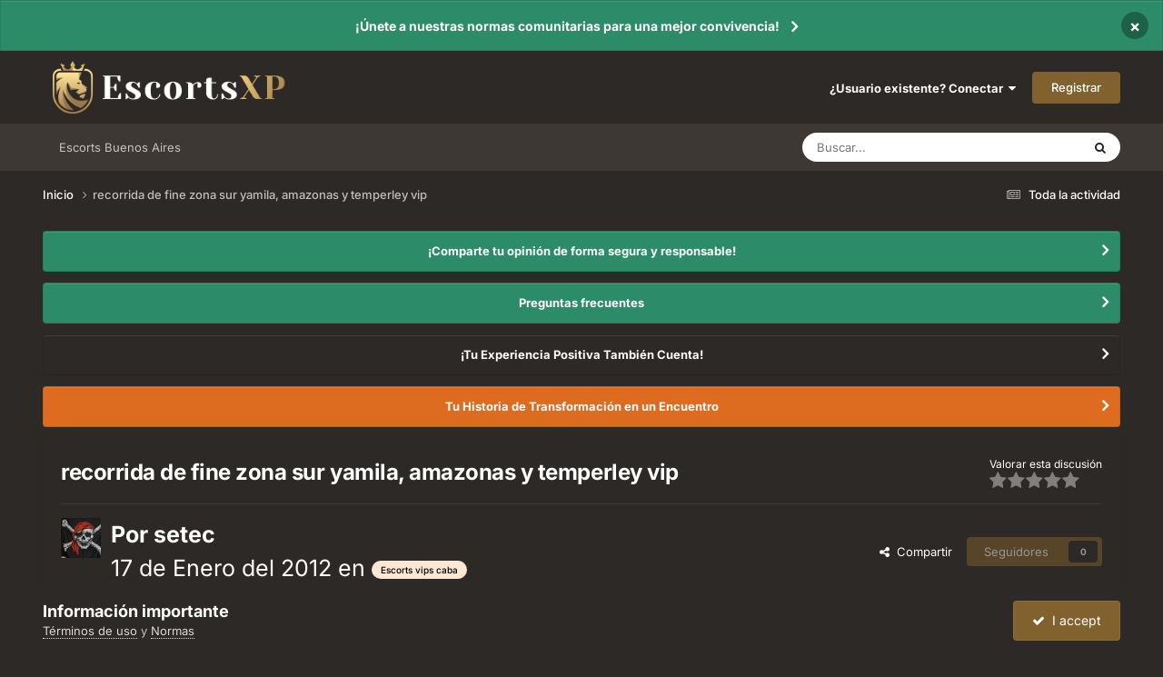

--- FILE ---
content_type: text/html;charset=UTF-8
request_url: https://www.escortsxp.com/topic/105955-recorrida-de-fine-zona-sur-yamila-amazonas-y-temperley-vip/
body_size: 18000
content:
<!DOCTYPE html>
<html lang="es-ES" dir="ltr">
	<head>
		<meta charset="utf-8">
        
		<title>recorrida de fine zona sur yamila, amazonas y temperley vip - Escorts vips caba - Escorts XP</title>
		
			<!-- Global site tag (gtag.js) - Google Analytics -->
<script async src="https://www.googletagmanager.com/gtag/js?id=UA-248777-4" type="5b7b351cf5515a202caaa20e-text/javascript"></script>
<script type="5b7b351cf5515a202caaa20e-text/javascript">
  window.dataLayer = window.dataLayer || [];
  function gtag(){dataLayer.push(arguments);}
  gtag('js', new Date());

  gtag('config', 'UA-248777-4');
</script>

		
		
		
		

	<meta name="viewport" content="width=device-width, initial-scale=1">


	
	
		<meta property="og:image" content="https://www.escortsxp.com/uploads/monthly_2020_08/Leon.png.d7d81ffffe72dd85e1573361e316359d.png">
	


	<meta name="twitter:card" content="summary_large_image" />




	
		
			
				<meta property="og:title" content="recorrida de fine zona sur yamila, amazonas y temperley vip">
			
		
	

	
		
			
				<meta property="og:type" content="website">
			
		
	

	
		
			
				<meta property="og:url" content="https://www.escortsxp.com/topic/105955-recorrida-de-fine-zona-sur-yamila-amazonas-y-temperley-vip/">
			
		
	

	
		
			
				<meta name="description" content="YAMILA paso a contarles que despues de despedir el año y haberme quedado solo porque a mis compañeros le pusieron horario medio entonado sali a recorrer tipo 5 entre a yamila si mal no recuerdo 40 pesos de entrada con una consumision entro pido para tomar hablo con un colega para conocer la movid...">
			
		
	

	
		
			
				<meta property="og:description" content="YAMILA paso a contarles que despues de despedir el año y haberme quedado solo porque a mis compañeros le pusieron horario medio entonado sali a recorrer tipo 5 entre a yamila si mal no recuerdo 40 pesos de entrada con una consumision entro pido para tomar hablo con un colega para conocer la movid...">
			
		
	

	
		
			
				<meta property="og:updated_time" content="2012-02-02T20:55:40Z">
			
		
	

	
		
			
				<meta property="og:site_name" content="Escorts XP">
			
		
	

	
		
			
				<meta property="og:locale" content="es_ES">
			
		
	


	
		<link rel="canonical" href="https://www.escortsxp.com/topic/105955-recorrida-de-fine-zona-sur-yamila-amazonas-y-temperley-vip/" />
	

<link rel="alternate" type="application/rss+xml" title="Foro Escorts Feed" href="https://www.escortsxp.com/rss/1-foro-escorts-feed.xml/" />



<link rel="manifest" href="https://www.escortsxp.com/manifest.webmanifest/">
<meta name="msapplication-config" content="https://www.escortsxp.com/browserconfig.xml/">
<meta name="msapplication-starturl" content="/">
<meta name="application-name" content="EscortsXP - Foro Escorts">
<meta name="apple-mobile-web-app-title" content="EscortsXP - Foro Escorts">

	<meta name="theme-color" content="#ffffff">


	<meta name="msapplication-TileColor" content="#ffffff">


	<link rel="mask-icon" href="https://www.escortsxp.com/uploads/monthly_2020_08/Leon.svg?v=1710471692" color="#ffffff">




	

	
		
			<link rel="icon" sizes="36x36" href="https://www.escortsxp.com/uploads/monthly_2020_08/android-chrome-36x36.png?v=1710471692">
		
	

	
		
			<link rel="icon" sizes="48x48" href="https://www.escortsxp.com/uploads/monthly_2020_08/android-chrome-48x48.png?v=1710471692">
		
	

	
		
			<link rel="icon" sizes="72x72" href="https://www.escortsxp.com/uploads/monthly_2020_08/android-chrome-72x72.png?v=1710471692">
		
	

	
		
			<link rel="icon" sizes="96x96" href="https://www.escortsxp.com/uploads/monthly_2020_08/android-chrome-96x96.png?v=1710471692">
		
	

	
		
			<link rel="icon" sizes="144x144" href="https://www.escortsxp.com/uploads/monthly_2020_08/android-chrome-144x144.png?v=1710471692">
		
	

	
		
			<link rel="icon" sizes="192x192" href="https://www.escortsxp.com/uploads/monthly_2020_08/android-chrome-192x192.png?v=1710471692">
		
	

	
		
			<link rel="icon" sizes="256x256" href="https://www.escortsxp.com/uploads/monthly_2020_08/android-chrome-256x256.png?v=1710471692">
		
	

	
		
			<link rel="icon" sizes="384x384" href="https://www.escortsxp.com/uploads/monthly_2020_08/android-chrome-384x384.png?v=1710471692">
		
	

	
		
			<link rel="icon" sizes="512x512" href="https://www.escortsxp.com/uploads/monthly_2020_08/android-chrome-512x512.png?v=1710471692">
		
	

	
		
			<meta name="msapplication-square70x70logo" content="https://www.escortsxp.com/uploads/monthly_2020_08/msapplication-square70x70logo.png?v=1710471692"/>
		
	

	
		
			<meta name="msapplication-TileImage" content="https://www.escortsxp.com/uploads/monthly_2020_08/msapplication-TileImage.png?v=1710471692"/>
		
	

	
		
			<meta name="msapplication-square150x150logo" content="https://www.escortsxp.com/uploads/monthly_2020_08/msapplication-square150x150logo.png?v=1710471692"/>
		
	

	
		
			<meta name="msapplication-wide310x150logo" content="https://www.escortsxp.com/uploads/monthly_2020_08/msapplication-wide310x150logo.png?v=1710471692"/>
		
	

	
		
			<meta name="msapplication-square310x310logo" content="https://www.escortsxp.com/uploads/monthly_2020_08/msapplication-square310x310logo.png?v=1710471692"/>
		
	

	
		
			
				<link rel="apple-touch-icon" href="https://www.escortsxp.com/uploads/monthly_2020_08/apple-touch-icon-57x57.png?v=1710471692">
			
		
	

	
		
			
				<link rel="apple-touch-icon" sizes="60x60" href="https://www.escortsxp.com/uploads/monthly_2020_08/apple-touch-icon-60x60.png?v=1710471692">
			
		
	

	
		
			
				<link rel="apple-touch-icon" sizes="72x72" href="https://www.escortsxp.com/uploads/monthly_2020_08/apple-touch-icon-72x72.png?v=1710471692">
			
		
	

	
		
			
				<link rel="apple-touch-icon" sizes="76x76" href="https://www.escortsxp.com/uploads/monthly_2020_08/apple-touch-icon-76x76.png?v=1710471692">
			
		
	

	
		
			
				<link rel="apple-touch-icon" sizes="114x114" href="https://www.escortsxp.com/uploads/monthly_2020_08/apple-touch-icon-114x114.png?v=1710471692">
			
		
	

	
		
			
				<link rel="apple-touch-icon" sizes="120x120" href="https://www.escortsxp.com/uploads/monthly_2020_08/apple-touch-icon-120x120.png?v=1710471692">
			
		
	

	
		
			
				<link rel="apple-touch-icon" sizes="144x144" href="https://www.escortsxp.com/uploads/monthly_2020_08/apple-touch-icon-144x144.png?v=1710471692">
			
		
	

	
		
			
				<link rel="apple-touch-icon" sizes="152x152" href="https://www.escortsxp.com/uploads/monthly_2020_08/apple-touch-icon-152x152.png?v=1710471692">
			
		
	

	
		
			
				<link rel="apple-touch-icon" sizes="180x180" href="https://www.escortsxp.com/uploads/monthly_2020_08/apple-touch-icon-180x180.png?v=1710471692">
			
		
	





<link rel="preload" href="//www.escortsxp.com/applications/core/interface/font/fontawesome-webfont.woff2?v=4.7.0" as="font" crossorigin="anonymous">
		


	
	
	
		<style type="text/css">@font-face {font-family:Inter;font-style:normal;font-weight:300;src:url(/cf-fonts/v/inter/5.0.16/greek-ext/wght/normal.woff2);unicode-range:U+1F00-1FFF;font-display:swap;}@font-face {font-family:Inter;font-style:normal;font-weight:300;src:url(/cf-fonts/v/inter/5.0.16/latin/wght/normal.woff2);unicode-range:U+0000-00FF,U+0131,U+0152-0153,U+02BB-02BC,U+02C6,U+02DA,U+02DC,U+0304,U+0308,U+0329,U+2000-206F,U+2074,U+20AC,U+2122,U+2191,U+2193,U+2212,U+2215,U+FEFF,U+FFFD;font-display:swap;}@font-face {font-family:Inter;font-style:normal;font-weight:300;src:url(/cf-fonts/v/inter/5.0.16/latin-ext/wght/normal.woff2);unicode-range:U+0100-02AF,U+0304,U+0308,U+0329,U+1E00-1E9F,U+1EF2-1EFF,U+2020,U+20A0-20AB,U+20AD-20CF,U+2113,U+2C60-2C7F,U+A720-A7FF;font-display:swap;}@font-face {font-family:Inter;font-style:normal;font-weight:300;src:url(/cf-fonts/v/inter/5.0.16/vietnamese/wght/normal.woff2);unicode-range:U+0102-0103,U+0110-0111,U+0128-0129,U+0168-0169,U+01A0-01A1,U+01AF-01B0,U+0300-0301,U+0303-0304,U+0308-0309,U+0323,U+0329,U+1EA0-1EF9,U+20AB;font-display:swap;}@font-face {font-family:Inter;font-style:normal;font-weight:300;src:url(/cf-fonts/v/inter/5.0.16/cyrillic/wght/normal.woff2);unicode-range:U+0301,U+0400-045F,U+0490-0491,U+04B0-04B1,U+2116;font-display:swap;}@font-face {font-family:Inter;font-style:normal;font-weight:300;src:url(/cf-fonts/v/inter/5.0.16/greek/wght/normal.woff2);unicode-range:U+0370-03FF;font-display:swap;}@font-face {font-family:Inter;font-style:normal;font-weight:300;src:url(/cf-fonts/v/inter/5.0.16/cyrillic-ext/wght/normal.woff2);unicode-range:U+0460-052F,U+1C80-1C88,U+20B4,U+2DE0-2DFF,U+A640-A69F,U+FE2E-FE2F;font-display:swap;}@font-face {font-family:Inter;font-style:normal;font-weight:400;src:url(/cf-fonts/v/inter/5.0.16/latin-ext/wght/normal.woff2);unicode-range:U+0100-02AF,U+0304,U+0308,U+0329,U+1E00-1E9F,U+1EF2-1EFF,U+2020,U+20A0-20AB,U+20AD-20CF,U+2113,U+2C60-2C7F,U+A720-A7FF;font-display:swap;}@font-face {font-family:Inter;font-style:normal;font-weight:400;src:url(/cf-fonts/v/inter/5.0.16/cyrillic-ext/wght/normal.woff2);unicode-range:U+0460-052F,U+1C80-1C88,U+20B4,U+2DE0-2DFF,U+A640-A69F,U+FE2E-FE2F;font-display:swap;}@font-face {font-family:Inter;font-style:normal;font-weight:400;src:url(/cf-fonts/v/inter/5.0.16/greek-ext/wght/normal.woff2);unicode-range:U+1F00-1FFF;font-display:swap;}@font-face {font-family:Inter;font-style:normal;font-weight:400;src:url(/cf-fonts/v/inter/5.0.16/vietnamese/wght/normal.woff2);unicode-range:U+0102-0103,U+0110-0111,U+0128-0129,U+0168-0169,U+01A0-01A1,U+01AF-01B0,U+0300-0301,U+0303-0304,U+0308-0309,U+0323,U+0329,U+1EA0-1EF9,U+20AB;font-display:swap;}@font-face {font-family:Inter;font-style:normal;font-weight:400;src:url(/cf-fonts/v/inter/5.0.16/greek/wght/normal.woff2);unicode-range:U+0370-03FF;font-display:swap;}@font-face {font-family:Inter;font-style:normal;font-weight:400;src:url(/cf-fonts/v/inter/5.0.16/cyrillic/wght/normal.woff2);unicode-range:U+0301,U+0400-045F,U+0490-0491,U+04B0-04B1,U+2116;font-display:swap;}@font-face {font-family:Inter;font-style:normal;font-weight:400;src:url(/cf-fonts/v/inter/5.0.16/latin/wght/normal.woff2);unicode-range:U+0000-00FF,U+0131,U+0152-0153,U+02BB-02BC,U+02C6,U+02DA,U+02DC,U+0304,U+0308,U+0329,U+2000-206F,U+2074,U+20AC,U+2122,U+2191,U+2193,U+2212,U+2215,U+FEFF,U+FFFD;font-display:swap;}@font-face {font-family:Inter;font-style:normal;font-weight:500;src:url(/cf-fonts/v/inter/5.0.16/vietnamese/wght/normal.woff2);unicode-range:U+0102-0103,U+0110-0111,U+0128-0129,U+0168-0169,U+01A0-01A1,U+01AF-01B0,U+0300-0301,U+0303-0304,U+0308-0309,U+0323,U+0329,U+1EA0-1EF9,U+20AB;font-display:swap;}@font-face {font-family:Inter;font-style:normal;font-weight:500;src:url(/cf-fonts/v/inter/5.0.16/latin/wght/normal.woff2);unicode-range:U+0000-00FF,U+0131,U+0152-0153,U+02BB-02BC,U+02C6,U+02DA,U+02DC,U+0304,U+0308,U+0329,U+2000-206F,U+2074,U+20AC,U+2122,U+2191,U+2193,U+2212,U+2215,U+FEFF,U+FFFD;font-display:swap;}@font-face {font-family:Inter;font-style:normal;font-weight:500;src:url(/cf-fonts/v/inter/5.0.16/cyrillic/wght/normal.woff2);unicode-range:U+0301,U+0400-045F,U+0490-0491,U+04B0-04B1,U+2116;font-display:swap;}@font-face {font-family:Inter;font-style:normal;font-weight:500;src:url(/cf-fonts/v/inter/5.0.16/greek-ext/wght/normal.woff2);unicode-range:U+1F00-1FFF;font-display:swap;}@font-face {font-family:Inter;font-style:normal;font-weight:500;src:url(/cf-fonts/v/inter/5.0.16/greek/wght/normal.woff2);unicode-range:U+0370-03FF;font-display:swap;}@font-face {font-family:Inter;font-style:normal;font-weight:500;src:url(/cf-fonts/v/inter/5.0.16/cyrillic-ext/wght/normal.woff2);unicode-range:U+0460-052F,U+1C80-1C88,U+20B4,U+2DE0-2DFF,U+A640-A69F,U+FE2E-FE2F;font-display:swap;}@font-face {font-family:Inter;font-style:normal;font-weight:500;src:url(/cf-fonts/v/inter/5.0.16/latin-ext/wght/normal.woff2);unicode-range:U+0100-02AF,U+0304,U+0308,U+0329,U+1E00-1E9F,U+1EF2-1EFF,U+2020,U+20A0-20AB,U+20AD-20CF,U+2113,U+2C60-2C7F,U+A720-A7FF;font-display:swap;}@font-face {font-family:Inter;font-style:normal;font-weight:600;src:url(/cf-fonts/v/inter/5.0.16/latin/wght/normal.woff2);unicode-range:U+0000-00FF,U+0131,U+0152-0153,U+02BB-02BC,U+02C6,U+02DA,U+02DC,U+0304,U+0308,U+0329,U+2000-206F,U+2074,U+20AC,U+2122,U+2191,U+2193,U+2212,U+2215,U+FEFF,U+FFFD;font-display:swap;}@font-face {font-family:Inter;font-style:normal;font-weight:600;src:url(/cf-fonts/v/inter/5.0.16/greek-ext/wght/normal.woff2);unicode-range:U+1F00-1FFF;font-display:swap;}@font-face {font-family:Inter;font-style:normal;font-weight:600;src:url(/cf-fonts/v/inter/5.0.16/cyrillic-ext/wght/normal.woff2);unicode-range:U+0460-052F,U+1C80-1C88,U+20B4,U+2DE0-2DFF,U+A640-A69F,U+FE2E-FE2F;font-display:swap;}@font-face {font-family:Inter;font-style:normal;font-weight:600;src:url(/cf-fonts/v/inter/5.0.16/greek/wght/normal.woff2);unicode-range:U+0370-03FF;font-display:swap;}@font-face {font-family:Inter;font-style:normal;font-weight:600;src:url(/cf-fonts/v/inter/5.0.16/cyrillic/wght/normal.woff2);unicode-range:U+0301,U+0400-045F,U+0490-0491,U+04B0-04B1,U+2116;font-display:swap;}@font-face {font-family:Inter;font-style:normal;font-weight:600;src:url(/cf-fonts/v/inter/5.0.16/latin-ext/wght/normal.woff2);unicode-range:U+0100-02AF,U+0304,U+0308,U+0329,U+1E00-1E9F,U+1EF2-1EFF,U+2020,U+20A0-20AB,U+20AD-20CF,U+2113,U+2C60-2C7F,U+A720-A7FF;font-display:swap;}@font-face {font-family:Inter;font-style:normal;font-weight:600;src:url(/cf-fonts/v/inter/5.0.16/vietnamese/wght/normal.woff2);unicode-range:U+0102-0103,U+0110-0111,U+0128-0129,U+0168-0169,U+01A0-01A1,U+01AF-01B0,U+0300-0301,U+0303-0304,U+0308-0309,U+0323,U+0329,U+1EA0-1EF9,U+20AB;font-display:swap;}@font-face {font-family:Inter;font-style:normal;font-weight:700;src:url(/cf-fonts/v/inter/5.0.16/greek-ext/wght/normal.woff2);unicode-range:U+1F00-1FFF;font-display:swap;}@font-face {font-family:Inter;font-style:normal;font-weight:700;src:url(/cf-fonts/v/inter/5.0.16/latin/wght/normal.woff2);unicode-range:U+0000-00FF,U+0131,U+0152-0153,U+02BB-02BC,U+02C6,U+02DA,U+02DC,U+0304,U+0308,U+0329,U+2000-206F,U+2074,U+20AC,U+2122,U+2191,U+2193,U+2212,U+2215,U+FEFF,U+FFFD;font-display:swap;}@font-face {font-family:Inter;font-style:normal;font-weight:700;src:url(/cf-fonts/v/inter/5.0.16/cyrillic-ext/wght/normal.woff2);unicode-range:U+0460-052F,U+1C80-1C88,U+20B4,U+2DE0-2DFF,U+A640-A69F,U+FE2E-FE2F;font-display:swap;}@font-face {font-family:Inter;font-style:normal;font-weight:700;src:url(/cf-fonts/v/inter/5.0.16/cyrillic/wght/normal.woff2);unicode-range:U+0301,U+0400-045F,U+0490-0491,U+04B0-04B1,U+2116;font-display:swap;}@font-face {font-family:Inter;font-style:normal;font-weight:700;src:url(/cf-fonts/v/inter/5.0.16/vietnamese/wght/normal.woff2);unicode-range:U+0102-0103,U+0110-0111,U+0128-0129,U+0168-0169,U+01A0-01A1,U+01AF-01B0,U+0300-0301,U+0303-0304,U+0308-0309,U+0323,U+0329,U+1EA0-1EF9,U+20AB;font-display:swap;}@font-face {font-family:Inter;font-style:normal;font-weight:700;src:url(/cf-fonts/v/inter/5.0.16/latin-ext/wght/normal.woff2);unicode-range:U+0100-02AF,U+0304,U+0308,U+0329,U+1E00-1E9F,U+1EF2-1EFF,U+2020,U+20A0-20AB,U+20AD-20CF,U+2113,U+2C60-2C7F,U+A720-A7FF;font-display:swap;}@font-face {font-family:Inter;font-style:normal;font-weight:700;src:url(/cf-fonts/v/inter/5.0.16/greek/wght/normal.woff2);unicode-range:U+0370-03FF;font-display:swap;}</style>
	



	<link rel='stylesheet' href='https://www.escortsxp.com/uploads/css_built_5/341e4a57816af3ba440d891ca87450ff_framework.css?v=b303b1ed2f1758895962' media='all'>

	<link rel='stylesheet' href='https://www.escortsxp.com/uploads/css_built_5/05e81b71abe4f22d6eb8d1a929494829_responsive.css?v=b303b1ed2f1758895962' media='all'>

	<link rel='stylesheet' href='https://www.escortsxp.com/uploads/css_built_5/20446cf2d164adcc029377cb04d43d17_flags.css?v=b303b1ed2f1758895962' media='all'>

	<link rel='stylesheet' href='https://www.escortsxp.com/uploads/css_built_5/90eb5adf50a8c640f633d47fd7eb1778_core.css?v=b303b1ed2f1758895962' media='all'>

	<link rel='stylesheet' href='https://www.escortsxp.com/uploads/css_built_5/5a0da001ccc2200dc5625c3f3934497d_core_responsive.css?v=b303b1ed2f1758895962' media='all'>

	<link rel='stylesheet' href='https://www.escortsxp.com/uploads/css_built_5/62e269ced0fdab7e30e026f1d30ae516_forums.css?v=b303b1ed2f1758895962' media='all'>

	<link rel='stylesheet' href='https://www.escortsxp.com/uploads/css_built_5/76e62c573090645fb99a15a363d8620e_forums_responsive.css?v=b303b1ed2f1758895962' media='all'>

	<link rel='stylesheet' href='https://www.escortsxp.com/uploads/css_built_5/ebdea0c6a7dab6d37900b9190d3ac77b_topics.css?v=b303b1ed2f1758895962' media='all'>





<link rel='stylesheet' href='https://www.escortsxp.com/uploads/css_built_5/258adbb6e4f3e83cd3b355f84e3fa002_custom.css?v=b303b1ed2f1758895962' media='all'>




		
		

	
	<link rel='shortcut icon' href='https://www.escortsxp.com/uploads/monthly_2020_08/Leon.png' type="image/png">

	</head>
	<body class='ipsApp ipsApp_front ipsJS_none ipsClearfix' data-controller='core.front.core.app' data-message="" data-pageApp='forums' data-pageLocation='front' data-pageModule='forums' data-pageController='topic' data-pageID='105955'  >
		
        

        

		<a href='#ipsLayout_mainArea' class='ipsHide' title='Go to main content on this page' accesskey='m'>Jump to content</a>
		



<div class='cAnnouncements' data-controller="core.front.core.announcementBanner" >
	
	<div class='cAnnouncementPageTop ipsJS_hide ipsAnnouncement ipsMessage_success' data-announcementId="29">
        
        <a href='https://www.escortsxp.com/announcement/29-%C2%A1%C3%BAnete-a-nuestras-normas-comunitarias-para-una-mejor-convivencia/' data-ipsDialog data-ipsDialog-title="¡Únete a nuestras normas comunitarias para una mejor convivencia!">¡Únete a nuestras normas comunitarias para una mejor convivencia!</a>
        

		<a href='#' data-role="dismissAnnouncement">×</a>
	</div>
	
</div>



		<div id='ipsLayout_header' class='ipsClearfix'>
			<header>
				<div class='ipsLayout_container'>
					


<a href='https://www.escortsxp.com/' id='elLogo' accesskey='1'><img src="https://www.escortsxp.com/uploads/monthly_2022_04/1239798579_Logo-Horizontal-acolor.png.da890614507bad7da1a03348579732e6.png.5f3869c9e6f69cd95f48f86ff9b6b5d6.png" alt='Escorts XP'></a>

					
						

	<ul id='elUserNav' class='ipsList_inline cSignedOut ipsResponsive_showDesktop'>
		
        
		
        
        
            
            <li id='elSignInLink'>
                <a href='https://www.escortsxp.com/login/' data-ipsMenu-closeOnClick="false" data-ipsMenu id='elUserSignIn'>
                    ¿Usuario existente? Conectar &nbsp;<i class='fa fa-caret-down'></i>
                </a>
                
<div id='elUserSignIn_menu' class='ipsMenu ipsMenu_auto ipsHide'>
	<form accept-charset='utf-8' method='post' action='https://www.escortsxp.com/login/'>
		<input type="hidden" name="csrfKey" value="af8f87b735c4881f3ed1852d04099dbf">
		<input type="hidden" name="ref" value="aHR0cHM6Ly93d3cuZXNjb3J0c3hwLmNvbS90b3BpYy8xMDU5NTUtcmVjb3JyaWRhLWRlLWZpbmUtem9uYS1zdXIteWFtaWxhLWFtYXpvbmFzLXktdGVtcGVybGV5LXZpcC8=">
		<div data-role="loginForm">
			
			
			
				<div class='ipsColumns ipsColumns_noSpacing'>
					<div class='ipsColumn ipsColumn_wide' id='elUserSignIn_internal'>
						
<div class="ipsPad ipsForm ipsForm_vertical">
	<h4 class="ipsType_sectionHead">Conectar </h4>
	<br><br>
	<ul class='ipsList_reset'>
		<li class="ipsFieldRow ipsFieldRow_noLabel ipsFieldRow_fullWidth">
			
			
				<input type="text" placeholder="Nombre de usuario o correo electrónico" name="auth" autocomplete="email">
			
		</li>
		<li class="ipsFieldRow ipsFieldRow_noLabel ipsFieldRow_fullWidth">
			<input type="password" placeholder="Contraseña" name="password" autocomplete="current-password">
		</li>
		<li class="ipsFieldRow ipsFieldRow_checkbox ipsClearfix">
			<span class="ipsCustomInput">
				<input type="checkbox" name="remember_me" id="remember_me_checkbox" value="1" checked aria-checked="true">
				<span></span>
			</span>
			<div class="ipsFieldRow_content">
				<label class="ipsFieldRow_label" for="remember_me_checkbox">Recuérdame</label>
				<span class="ipsFieldRow_desc">No recomendado en ordenadores compartidos</span>
			</div>
		</li>
		<li class="ipsFieldRow ipsFieldRow_fullWidth">
			<button type="submit" name="_processLogin" value="usernamepassword" class="ipsButton ipsButton_primary ipsButton_small" id="elSignIn_submit">Conectar </button>
			
				<p class="ipsType_right ipsType_small">
					
						<a href='https://www.escortsxp.com/lostpassword/' data-ipsDialog data-ipsDialog-title='¿Olvidaste tu contraseña?'>
					
					¿Olvidaste tu contraseña?</a>
				</p>
			
		</li>
	</ul>
</div>
					</div>
					<div class='ipsColumn ipsColumn_wide'>
						<div class='ipsPadding' id='elUserSignIn_external'>
							<div class='ipsAreaBackground_light ipsPadding:half'>
								
									<p class='ipsType_reset ipsType_small ipsType_center'><strong>O inicia sesión con uno de estos servicios</strong></p>
								
								
									<div class='ipsType_center ipsMargin_top:half'>
										

<button type="submit" name="_processLogin" value="3" class='ipsButton ipsButton_verySmall ipsButton_fullWidth ipsSocial ipsSocial_google' style="background-color: #4285F4">
	
		<span class='ipsSocial_icon'>
			
				<i class='fa fa-google'></i>
			
		</span>
		<span class='ipsSocial_text'>Conectar usando Google</span>
	
</button>
									</div>
								
									<div class='ipsType_center ipsMargin_top:half'>
										

<button type="submit" name="_processLogin" value="6" class='ipsButton ipsButton_verySmall ipsButton_fullWidth ipsSocial ipsSocial_microsoft' style="background-color: #008b00">
	
		<span class='ipsSocial_icon'>
			
				<i class='fa fa-windows'></i>
			
		</span>
		<span class='ipsSocial_text'>Conectar usando Microsoft</span>
	
</button>
									</div>
								
							</div>
						</div>
					</div>
				</div>
			
		</div>
	</form>
</div>
            </li>
            
        
		
			<li>
				
					<a href='https://www.escortsxp.com/register/' data-ipsDialog data-ipsDialog-size='narrow' data-ipsDialog-title='Registrar' id='elRegisterButton' class='ipsButton ipsButton_normal ipsButton_primary'>Registrar</a>
				
			</li>
		
	</ul>

						
<ul class='ipsMobileHamburger ipsList_reset ipsResponsive_hideDesktop'>
	<li data-ipsDrawer data-ipsDrawer-drawerElem='#elMobileDrawer'>
		<a href='#'>
			
			
				
			
			
			
			<i class='fa fa-navicon'></i>
		</a>
	</li>
</ul>
					
				</div>
			</header>
			

	<nav data-controller='core.front.core.navBar' class='ipsNavBar_noSubBars ipsResponsive_showDesktop'>
		<div class='ipsNavBar_primary ipsLayout_container ipsNavBar_noSubBars'>
			<ul data-role="primaryNavBar" class='ipsClearfix'>
				


	
		
		
		<li  id='elNavSecondary_23' data-role="navBarItem" data-navApp="core" data-navExt="CustomItem">
			
			
				<a href="https://argentinaxp.com/" target='_blank' rel="noopener" data-navItem-id="23" >
					Escorts Buenos Aires<span class='ipsNavBar_active__identifier'></span>
				</a>
			
			
		</li>
	
	

				<li class='ipsHide' id='elNavigationMore' data-role='navMore'>
					<a href='#' data-ipsMenu data-ipsMenu-appendTo='#elNavigationMore' id='elNavigationMore_dropdown'>More</a>
					<ul class='ipsNavBar_secondary ipsHide' data-role='secondaryNavBar'>
						<li class='ipsHide' id='elNavigationMore_more' data-role='navMore'>
							<a href='#' data-ipsMenu data-ipsMenu-appendTo='#elNavigationMore_more' id='elNavigationMore_more_dropdown'>More <i class='fa fa-caret-down'></i></a>
							<ul class='ipsHide ipsMenu ipsMenu_auto' id='elNavigationMore_more_dropdown_menu' data-role='moreDropdown'></ul>
						</li>
					</ul>
				</li>
			</ul>
			

	<div id="elSearchWrapper">
		<div id='elSearch' data-controller="core.front.core.quickSearch">
			<form accept-charset='utf-8' action='//www.escortsxp.com/search/?do=quicksearch' method='post'>
                <input type='search' id='elSearchField' placeholder='Buscar...' name='q' autocomplete='off' aria-label='Buscar'>
                <details class='cSearchFilter'>
                    <summary class='cSearchFilter__text'></summary>
                    <ul class='cSearchFilter__menu'>
                        
                        <li><label><input type="radio" name="type" value="all" ><span class='cSearchFilter__menuText'>Todas partes</span></label></li>
                        
                            
                                <li><label><input type="radio" name="type" value='contextual_{&quot;type&quot;:&quot;forums_topic&quot;,&quot;nodes&quot;:8}' checked><span class='cSearchFilter__menuText'>Este foro</span></label></li>
                            
                                <li><label><input type="radio" name="type" value='contextual_{&quot;type&quot;:&quot;forums_topic&quot;,&quot;item&quot;:105955}' checked><span class='cSearchFilter__menuText'>Esta discusión</span></label></li>
                            
                        
                        
                            <li><label><input type="radio" name="type" value="core_statuses_status"><span class='cSearchFilter__menuText'>Actualizaciones de estado</span></label></li>
                        
                            <li><label><input type="radio" name="type" value="forums_topic"><span class='cSearchFilter__menuText'>Discusiones</span></label></li>
                        
                            <li><label><input type="radio" name="type" value="core_members"><span class='cSearchFilter__menuText'>Miembros</span></label></li>
                        
                    </ul>
                </details>
				<button class='cSearchSubmit' type="submit" aria-label='Buscar'><i class="fa fa-search"></i></button>
			</form>
		</div>
	</div>

		</div>
	</nav>

			
<ul id='elMobileNav' class='ipsResponsive_hideDesktop' data-controller='core.front.core.mobileNav'>
	
		
			<li id='elMobileBreadcrumb'>
				<a href='https://www.escortsxp.com/'>
					<span>Inicio</span>
				</a>
			</li>
		
	
	
	
	<li >
		<a data-action="defaultStream" href='https://www.escortsxp.com/discover/'><i class="fa fa-newspaper-o" aria-hidden="true"></i></a>
	</li>

	

	
		<li class='ipsJS_show'>
			<a href='https://www.escortsxp.com/search/'><i class='fa fa-search'></i></a>
		</li>
	
</ul>
		</div>
		<main id='ipsLayout_body' class='ipsLayout_container'>
			<div id='ipsLayout_contentArea'>
				<div id='ipsLayout_contentWrapper'>
					
<nav class='ipsBreadcrumb ipsBreadcrumb_top ipsFaded_withHover'>
	

	<ul class='ipsList_inline ipsPos_right'>
		
		<li >
			<a data-action="defaultStream" class='ipsType_light '  href='https://www.escortsxp.com/discover/'><i class="fa fa-newspaper-o" aria-hidden="true"></i> <span>Toda la actividad</span></a>
		</li>
		
	</ul>

	<ul data-role="breadcrumbList">
		<li>
			<a title="Inicio" href='https://www.escortsxp.com/'>
				<span>Inicio <i class='fa fa-angle-right'></i></span>
			</a>
		</li>
		
		
			<li>
				
					recorrida de fine zona sur yamila, amazonas y temperley vip
				
			</li>
		
	</ul>
</nav>
					
					<div id='ipsLayout_mainArea'>
						
						
						
						

	


	<div class='cAnnouncementsContent'>
		
		<div class='cAnnouncementContentTop ipsAnnouncement ipsMessage_success ipsType_center'>
            
			<a href='https://www.escortsxp.com/announcement/17-%C2%A1comparte-tu-opini%C3%B3n-de-forma-segura-y-responsable/' data-ipsDialog data-ipsDialog-title="¡Comparte tu opinión de forma segura y responsable!">¡Comparte tu opinión de forma segura y responsable!</a>
            
		</div>
		
		<div class='cAnnouncementContentTop ipsAnnouncement ipsMessage_success ipsType_center'>
            
			<a href='https://www.escortsxp.com/announcement/30-preguntas-frecuentes/' data-ipsDialog data-ipsDialog-title="Preguntas frecuentes">Preguntas frecuentes</a>
            
		</div>
		
		<div class='cAnnouncementContentTop ipsAnnouncement ipsMessage_none ipsType_center'>
            
			<a href='https://www.escortsxp.com/announcement/32-%C2%A1tu-experiencia-positiva-tambi%C3%A9n-cuenta/' data-ipsDialog data-ipsDialog-title="¡Tu Experiencia Positiva También Cuenta!">¡Tu Experiencia Positiva También Cuenta!</a>
            
		</div>
		
		<div class='cAnnouncementContentTop ipsAnnouncement ipsMessage_warning ipsType_center'>
            
			<a href='https://www.escortsxp.com/announcement/33-tu-historia-de-transformaci%C3%B3n-en-un-encuentro/' data-ipsDialog data-ipsDialog-title="Tu Historia de Transformación en un Encuentro">Tu Historia de Transformación en un Encuentro</a>
            
		</div>
		
	</div>



						



<div class="ipsPageHeader ipsResponsive_pull ipsBox ipsPadding sm:ipsPadding:half ipsMargin_bottom">
		
	
	<div class="ipsFlex ipsFlex-ai:center ipsFlex-fw:wrap ipsGap:4">
		<div class="ipsFlex-flex:11">
			<h1 class="ipsType_pageTitle ipsContained_container">
				

				
				
					<span class="ipsType_break ipsContained">
						<span>recorrida de fine zona sur yamila, amazonas y temperley vip</span>
					</span>
				
			</h1>
			
			
		</div>
		
			<div class="ipsFlex-flex:00 ipsType_light">
				
					<p class="ipsType_reset ipsType_small">
						Valorar esta discusión
					</p>
				
				
<form accept-charset='utf-8' class="ipsForm ipsForm_horizontal" action="https://www.escortsxp.com/topic/105955-recorrida-de-fine-zona-sur-yamila-amazonas-y-temperley-vip/" method="post" enctype="multipart/form-data"  data-ipsForm data-controller="core.front.core.rating">
	<input type="hidden" name="rating_submitted" value="1">
	
		<input type="hidden" name="csrfKey" value="af8f87b735c4881f3ed1852d04099dbf">
	
	
		
			
<input type='hidden' name='rating' value="0">
<div data-ipsRating data-ipsRating-changeRate='true' data-ipsRating-size='veryLarge'  >
	
		<input type='radio' name='rating' id='rating_1' value='1' > <label for='rating_1'>1</label>
	
		<input type='radio' name='rating' id='rating_2' value='2' > <label for='rating_2'>2</label>
	
		<input type='radio' name='rating' id='rating_3' value='3' > <label for='rating_3'>3</label>
	
		<input type='radio' name='rating' id='rating_4' value='4' > <label for='rating_4'>4</label>
	
		<input type='radio' name='rating' id='rating_5' value='5' > <label for='rating_5'>5</label>
	
</div>
		
	
	<noscript><button type="submit">Enviar</button></noscript>
</form>
			</div>
		
	</div>
	<hr class="ipsHr">
	<div class="ipsPageHeader__meta ipsFlex ipsFlex-jc:between ipsFlex-ai:center ipsFlex-fw:wrap ipsGap:3">
		<div class="ipsFlex-flex:11">
			<div class="ipsPhotoPanel ipsPhotoPanel_mini ipsPhotoPanel_notPhone ipsClearfix">
				


	<a href="https://www.escortsxp.com/profile/21046-setec/" rel="nofollow" data-ipsHover data-ipsHover-width="370" data-ipsHover-target="https://www.escortsxp.com/profile/21046-setec/?do=hovercard" class="ipsUserPhoto ipsUserPhoto_mini" title="Ir al perfil de setec">
		<img src='https://www.escortsxp.com/uploads/monthly_2019_01/avatar139780_2.thumb.gif.5e5c0fcbe046646ec48f116ccce5901e.gif' alt='setec' loading="lazy">
	</a>

				<div>
					<p class="ipsType_reset ipsType_blendLinks">
						<span class="ipsType_normal">
						
							<strong>Por 


<a href='https://www.escortsxp.com/profile/21046-setec/' rel="nofollow" data-ipsHover data-ipsHover-width='370' data-ipsHover-target='https://www.escortsxp.com/profile/21046-setec/?do=hovercard&amp;referrer=https%253A%252F%252Fwww.escortsxp.com%252Ftopic%252F105955-recorrida-de-fine-zona-sur-yamila-amazonas-y-temperley-vip%252F' title="Ir al perfil de setec" class="ipsType_break">setec</a></strong><br>
							<span class="ipsType_light"><time datetime='2012-01-17T23:04:39Z' title='01/17/12 23:04' data-short='14 a'>17 de Enero del 2012</time> en <a href="https://www.escortsxp.com/?forumId=8">

<span class="ipsBadge ipsBadge_pill" 


style="background-color: #fce6d4; color: #000000;"
>Escorts vips caba</span>
</a></span>
						
						</span>
					</p>
				</div>
			</div>
		</div>
		
			<div class="ipsFlex-flex:01 ipsResponsive_hidePhone">
				<div class="ipsShareLinks">
					
						


    <a href='#elShareItem_862480749_menu' id='elShareItem_862480749' data-ipsMenu class='ipsShareButton ipsButton ipsButton_verySmall ipsButton_link ipsButton_link--light'>
        <span><i class='fa fa-share-alt'></i></span> &nbsp;Compartir
    </a>

    <div class='ipsPadding ipsMenu ipsMenu_normal ipsHide' id='elShareItem_862480749_menu' data-controller="core.front.core.sharelink">
        
        
        <span data-ipsCopy data-ipsCopy-flashmessage>
            <a href="https://www.escortsxp.com/topic/105955-recorrida-de-fine-zona-sur-yamila-amazonas-y-temperley-vip/" class="ipsButton ipsButton_light ipsButton_small ipsButton_fullWidth" data-role="copyButton" data-clipboard-text="https://www.escortsxp.com/topic/105955-recorrida-de-fine-zona-sur-yamila-amazonas-y-temperley-vip/" data-ipstooltip title='Copy Link to Clipboard'><i class="fa fa-clone"></i> https://www.escortsxp.com/topic/105955-recorrida-de-fine-zona-sur-yamila-amazonas-y-temperley-vip/</a>
        </span>
        <ul class='ipsShareLinks ipsMargin_top:half'>
            
                <li>
<a href="https://x.com/share?url=https%3A%2F%2Fwww.escortsxp.com%2Ftopic%2F105955-recorrida-de-fine-zona-sur-yamila-amazonas-y-temperley-vip%2F" class="cShareLink cShareLink_x" target="_blank" data-role="shareLink" title='Share on X' data-ipsTooltip rel='nofollow noopener'>
    <i class="fa fa-x"></i>
</a></li>
            
                <li>
<a href="https://www.facebook.com/sharer/sharer.php?u=https%3A%2F%2Fwww.escortsxp.com%2Ftopic%2F105955-recorrida-de-fine-zona-sur-yamila-amazonas-y-temperley-vip%2F" class="cShareLink cShareLink_facebook" target="_blank" data-role="shareLink" title='Compartir en Facebook' data-ipsTooltip rel='noopener nofollow'>
	<i class="fa fa-facebook"></i>
</a></li>
            
                <li>
<a href="https://www.reddit.com/submit?url=https%3A%2F%2Fwww.escortsxp.com%2Ftopic%2F105955-recorrida-de-fine-zona-sur-yamila-amazonas-y-temperley-vip%2F&amp;title=recorrida+de+fine+zona+sur+yamila%2C+amazonas+y+temperley+vip" rel="nofollow noopener" class="cShareLink cShareLink_reddit" target="_blank" title='Compartir en Reddit' data-ipsTooltip>
	<i class="fa fa-reddit"></i>
</a></li>
            
                <li>
<a href="https://www.linkedin.com/shareArticle?mini=true&amp;url=https%3A%2F%2Fwww.escortsxp.com%2Ftopic%2F105955-recorrida-de-fine-zona-sur-yamila-amazonas-y-temperley-vip%2F&amp;title=recorrida+de+fine+zona+sur+yamila%2C+amazonas+y+temperley+vip" rel="nofollow noopener" class="cShareLink cShareLink_linkedin" target="_blank" data-role="shareLink" title='Compartir en LinkedIn' data-ipsTooltip>
	<i class="fa fa-linkedin"></i>
</a></li>
            
                <li>
<a href="https://pinterest.com/pin/create/button/?url=https://www.escortsxp.com/topic/105955-recorrida-de-fine-zona-sur-yamila-amazonas-y-temperley-vip/&amp;media=https://www.escortsxp.com/uploads/monthly_2020_08/Leon.png.d7d81ffffe72dd85e1573361e316359d.png" class="cShareLink cShareLink_pinterest" rel="nofollow noopener" target="_blank" data-role="shareLink" title='Compartir en Pinterest' data-ipsTooltip>
	<i class="fa fa-pinterest"></i>
</a></li>
            
        </ul>
        
            <hr class='ipsHr'>
            <button class='ipsHide ipsButton ipsButton_verySmall ipsButton_light ipsButton_fullWidth ipsMargin_top:half' data-controller='core.front.core.webshare' data-role='webShare' data-webShareTitle='recorrida de fine zona sur yamila, amazonas y temperley vip' data-webShareText='recorrida de fine zona sur yamila, amazonas y temperley vip' data-webShareUrl='https://www.escortsxp.com/topic/105955-recorrida-de-fine-zona-sur-yamila-amazonas-y-temperley-vip/'>More sharing options...</button>
        
    </div>

					
					
                    

					



					

<div data-followApp='forums' data-followArea='topic' data-followID='105955' data-controller='core.front.core.followButton'>
	

	<a href='https://www.escortsxp.com/login/' rel="nofollow" class="ipsFollow ipsPos_middle ipsButton ipsButton_light ipsButton_verySmall ipsButton_disabled" data-role="followButton" data-ipsTooltip title='Conéctate para seguir esto'>
		<span>Seguidores</span>
		<span class='ipsCommentCount'>0</span>
	</a>

</div>
				</div>
			</div>
					
	</div>
	
	
</div>








<div class="ipsClearfix">
	<ul class="ipsToolList ipsToolList_horizontal ipsClearfix ipsSpacer_both ipsResponsive_hidePhone">
		
		
			<li class="ipsResponsive_hidePhone">
				
					<a href="https://www.escortsxp.com/?forumId=8&amp;do=add" rel="nofollow" class="ipsButton ipsButton_link ipsButton_medium ipsButton_fullWidth" title="Start a new topic in this forum">Crear nueva discusión</a>
				
			</li>
		
		
	</ul>
</div>

<div id="comments" data-controller="core.front.core.commentFeed,forums.front.topic.view, core.front.core.ignoredComments" data-autopoll data-baseurl="https://www.escortsxp.com/topic/105955-recorrida-de-fine-zona-sur-yamila-amazonas-y-temperley-vip/" data-lastpage data-feedid="topic-105955" class="cTopic ipsClear ipsSpacer_top">
	
			
	

	

<div data-controller='core.front.core.recommendedComments' data-url='https://www.escortsxp.com/topic/105955-recorrida-de-fine-zona-sur-yamila-amazonas-y-temperley-vip/?recommended=comments' class='ipsRecommendedComments ipsHide'>
	<div data-role="recommendedComments">
		<h2 class='ipsType_sectionHead ipsType_large ipsType_bold ipsMargin_bottom'>Publicaciones recomendadas</h2>
		
	</div>
</div>
	
	<div id="elPostFeed" data-role="commentFeed" data-controller="core.front.core.moderation" >
		<form action="https://www.escortsxp.com/topic/105955-recorrida-de-fine-zona-sur-yamila-amazonas-y-temperley-vip/?csrfKey=af8f87b735c4881f3ed1852d04099dbf&amp;do=multimodComment" method="post" data-ipspageaction data-role="moderationTools">
			
			
				

					

					
					



<a id='findComment-105953'></a>
<a id='comment-105953'></a>
<article data-memberGroup="3"  id='elComment_105953' class='cPost ipsBox ipsResponsive_pull  ipsComment  ipsComment_parent ipsClearfix ipsClear ipsColumns ipsColumns_noSpacing ipsColumns_collapsePhone ipsComment_highlighted   '>
	

	
		<div class='ipsResponsive_showPhone ipsComment_badges'>
			<ul class='ipsList_reset ipsFlex ipsFlex-fw:wrap ipsGap:2 ipsGap_row:1'>
				
					<li><strong class='ipsBadge ipsBadge_large ipsBadge_highlightedGroup'>Miembro</strong></li>
				
				
				
				
			</ul>
		</div>
	

	<div class='cAuthorPane_mobile ipsResponsive_showPhone'>
		<div class='cAuthorPane_photo'>
			<div class='cAuthorPane_photoWrap'>
				


	<a href="https://www.escortsxp.com/profile/21046-setec/" rel="nofollow" data-ipsHover data-ipsHover-width="370" data-ipsHover-target="https://www.escortsxp.com/profile/21046-setec/?do=hovercard" class="ipsUserPhoto ipsUserPhoto_large" title="Ir al perfil de setec">
		<img src='https://www.escortsxp.com/uploads/monthly_2019_01/avatar139780_2.thumb.gif.5e5c0fcbe046646ec48f116ccce5901e.gif' alt='setec' loading="lazy">
	</a>

				
				
					<a href="https://www.escortsxp.com/profile/21046-setec/badges/" rel="nofollow">
						
<img src='https://www.escortsxp.com/uploads/monthly_2021_08/1_Newbie.svg' loading="lazy" alt="Newbie" class="cAuthorPane_badge cAuthorPane_badge--rank ipsOutline ipsOutline:2px" data-ipsTooltip title="Rango: Newbie (1/14)">
					</a>
				
			</div>
		</div>
		<div class='cAuthorPane_content'>
			<h3 class='ipsType_sectionHead cAuthorPane_author ipsType_break ipsType_blendLinks ipsFlex ipsFlex-ai:center'>
				


<a href='https://www.escortsxp.com/profile/21046-setec/' rel="nofollow" data-ipsHover data-ipsHover-width='370' data-ipsHover-target='https://www.escortsxp.com/profile/21046-setec/?do=hovercard&amp;referrer=https%253A%252F%252Fwww.escortsxp.com%252Ftopic%252F105955-recorrida-de-fine-zona-sur-yamila-amazonas-y-temperley-vip%252F' title="Ir al perfil de setec" class="ipsType_break">setec</a>
			</h3>
			<div class='ipsType_light ipsType_reset'>
			    <a href='https://www.escortsxp.com/topic/105955-recorrida-de-fine-zona-sur-yamila-amazonas-y-temperley-vip/#findComment-105953' rel="nofollow" class='ipsType_blendLinks'>Publicado <time datetime='2012-01-17T23:04:39Z' title='01/17/12 23:04' data-short='14 a'>17 de Enero del 2012</time></a>
				
			</div>
		</div>
	</div>
	<aside class='ipsComment_author cAuthorPane ipsColumn ipsColumn_medium ipsResponsive_hidePhone'>
		<h3 class='ipsType_sectionHead cAuthorPane_author ipsType_blendLinks ipsType_break'><strong>


<a href='https://www.escortsxp.com/profile/21046-setec/' rel="nofollow" data-ipsHover data-ipsHover-width='370' data-ipsHover-target='https://www.escortsxp.com/profile/21046-setec/?do=hovercard&amp;referrer=https%253A%252F%252Fwww.escortsxp.com%252Ftopic%252F105955-recorrida-de-fine-zona-sur-yamila-amazonas-y-temperley-vip%252F' title="Ir al perfil de setec" class="ipsType_break">setec</a></strong>
			
		</h3>
		<ul class='cAuthorPane_info ipsList_reset'>
			<li data-role='photo' class='cAuthorPane_photo'>
				<div class='cAuthorPane_photoWrap'>
					


	<a href="https://www.escortsxp.com/profile/21046-setec/" rel="nofollow" data-ipsHover data-ipsHover-width="370" data-ipsHover-target="https://www.escortsxp.com/profile/21046-setec/?do=hovercard" class="ipsUserPhoto ipsUserPhoto_large" title="Ir al perfil de setec">
		<img src='https://www.escortsxp.com/uploads/monthly_2019_01/avatar139780_2.thumb.gif.5e5c0fcbe046646ec48f116ccce5901e.gif' alt='setec' loading="lazy">
	</a>

					
					
						
<img src='https://www.escortsxp.com/uploads/monthly_2021_08/1_Newbie.svg' loading="lazy" alt="Newbie" class="cAuthorPane_badge cAuthorPane_badge--rank ipsOutline ipsOutline:2px" data-ipsTooltip title="Rango: Newbie (1/14)">
					
				</div>
			</li>
			
				<li data-role='group'>Miembro</li>
				
					<li data-role='group-icon'><img src='https://www.escortsxp.com/uploads/monthly_2022_05/knight.png.6f1a97dd42fdb5a2cd8556211d6f5a44.png' alt='' class='cAuthorGroupIcon'></li>
				
			
			
				<li data-role='stats' class='ipsMargin_top'>
					<ul class="ipsList_reset ipsType_light ipsFlex ipsFlex-ai:center ipsFlex-jc:center ipsGap_row:2 cAuthorPane_stats">
						<li>
							
								<a href="https://www.escortsxp.com/profile/21046-setec/content/" rel="nofollow" title="139 mensajes" data-ipsTooltip class="ipsType_blendLinks">
							
								<i class="fa fa-comment"></i> 139
							
								</a>
							
						</li>
						
					</ul>
				</li>
			
			
				

			
		</ul>
	</aside>
	<div class='ipsColumn ipsColumn_fluid ipsMargin:none'>
		

<div id='comment-105953_wrap' data-controller='core.front.core.comment' data-commentApp='forums' data-commentType='forums' data-commentID="105953" data-quoteData='{&quot;userid&quot;:21046,&quot;username&quot;:&quot;setec&quot;,&quot;timestamp&quot;:1326841479,&quot;contentapp&quot;:&quot;forums&quot;,&quot;contenttype&quot;:&quot;forums&quot;,&quot;contentid&quot;:105955,&quot;contentclass&quot;:&quot;forums_Topic&quot;,&quot;contentcommentid&quot;:105953}' class='ipsComment_content ipsType_medium'>

	<div class='ipsComment_meta ipsType_light ipsFlex ipsFlex-ai:center ipsFlex-jc:between ipsFlex-fd:row-reverse'>
		<div class='ipsType_light ipsType_reset ipsType_blendLinks ipsComment_toolWrap'>
			<div class='ipsResponsive_hidePhone ipsComment_badges'>
				<ul class='ipsList_reset ipsFlex ipsFlex-jc:end ipsFlex-fw:wrap ipsGap:2 ipsGap_row:1'>
					
					
						<li><strong class='ipsBadge ipsBadge_large ipsBadge_highlightedGroup'>Miembro</strong></li>
					
					
					
					
				</ul>
			</div>
			<ul class='ipsList_reset ipsComment_tools'>
				<li>
					<a href='#elControls_105953_menu' class='ipsComment_ellipsis' id='elControls_105953' title='Más opciones...' data-ipsMenu data-ipsMenu-appendTo='#comment-105953_wrap'><i class='fa fa-ellipsis-h'></i></a>
					<ul id='elControls_105953_menu' class='ipsMenu ipsMenu_narrow ipsHide'>
						
							<li class='ipsMenu_item'><a href='https://www.escortsxp.com/topic/105955-recorrida-de-fine-zona-sur-yamila-amazonas-y-temperley-vip/?do=reportComment&amp;comment=105953' data-ipsDialog data-ipsDialog-remoteSubmit data-ipsDialog-size='medium' data-ipsDialog-flashMessage='Gracias por tu reporte' data-ipsDialog-title="Reportar mensaje" data-action='reportComment' title='Report this content'>Reportar</a></li>
						
						
                        
						
						
						
							
								
							
							
							
							
							
							
						
					</ul>
				</li>
				
			</ul>
		</div>

		<div class='ipsType_reset ipsResponsive_hidePhone'>
		   
		   Publicado <time datetime='2012-01-17T23:04:39Z' title='01/17/12 23:04' data-short='14 a'>17 de Enero del 2012</time>
		   
			
			<span class='ipsResponsive_hidePhone'>
				
				
			</span>
		</div>
	</div>

	

    

	<div class='cPost_contentWrap'>
		
		<div data-role='commentContent' class='ipsType_normal ipsType_richText ipsPadding_bottom ipsContained' data-controller='core.front.core.lightboxedImages'>
			<p>YAMILA</p>
<p>
paso a contarles que despues de despedir el año y haberme quedado solo porque a mis compañeros le pusieron horario medio entonado sali a recorrer tipo 5 entre a yamila si mal no recuerdo 40 pesos de entrada con una consumision entro pido para tomar hablo con un colega para conocer la movida y cuan malevo que entra un bar llamo a una rubia preciosa llamada karina charla bien una mina comun pero con un buen lomo (no recuerdo el precio de la copa taba re puesto a esa hora) vamos a un reservado besitos picos y franeleo y de ahi a la pieza pete sin despues con sube y se mueve perfecto de ahi en cuatro y salen los herederos.</p>
<p> </p>
<p>
tablita</p>
<p>
</p>
<ul><li>cola 9<br></li>
<li>pete 7<br></li>
<li>tetas 8<br></li>
<li>cara 7<br></li>
<li>garchin 8<br></li>
<li>onda 9<br></li>
<li>ogt no pregunte<br></li>
<li>relacion con fotos sin foto<br></li>
<li>pt 8 con<br></li>
<li>mimos 9<br></li>
<li>fisico en general 8<br></li>
<li>almeja 8 bien limpita muy mojadita y sin olores<br></li>
<li>gift entre 120 y 160 no recuerdo bien mas la copa<br></li>
</ul><p>AMAZONAS</p>
<p>
salgo sigo rumbo y en la esquina de amazonas me mando venia re sebado con plata y tiempo, pago los creo 20 de entrada y entre y no me cabio que no veia ni mis pensamientos muy poca luz te podes comer un chasco mal ahi!! pido un fernet me siento y veo una dominicana que estaba terrible la llamo para tantear si tenia todo duro como aparentaba y era asi no mas unas piernas y una cola impresionante le digo que me gustan que sean mimosas y bla bla bla y me dice entonces te conviene hablar con una argentina asi que le dije a bueno gracias por la data (me hubiera encantado comer esa cola terrible que tenia) veo 2 argentas predispuestas en una mesa y cual galan con plata me acerco me pongo entre medio de las 2 y empiezo a palpar la merca aduciendo que no se ve nada no estaban tan duras como las dominicanas pero pasaban mi prueva de las 6 y pico de la mañana como estaba dulce les propuse pasar con las 2 osea trio y les encanto la idea tenian buena onda entre ellas, me acuesto me hacen un mini show manguena propina le doy un 20 a c/u saborean el muñeco huevos tronco todo a 2 lenguas terrible!! al toque la mas piola me cabalga mientras la otra me come la boca y la toco por todos lados se sube la segunda y seguimos las pongo en 4 y un ratito a cada una les digo que quiero acabar en la boca una dice que ni en pedo la otra pide propina pinta un 50 mas y a 2 lenguas hasta que se venian los pibes y bue una salio y la otra los recibio un poco con la boquita cerrada pero bien cumplio las espectativas.</p>
<p> </p>
<p>
tablita</p>
<p>
</p>
<ul><li>cola 7/8<br></li>
<li>pete 7/10 (el 10 es para la que recibio sin XD)<br></li>
<li>tetas 8/7<br></li>
<li>cara 7/8<br></li>
<li>garchin 7/7<br></li>
<li>onda 6/9<br></li>
<li>ogt no pregunte<br></li>
<li>relacion con fotos sin foto<br></li>
<li>mimos 6/9<br></li>
<li>fisico en general 6/8<br></li>
<li>almeja 6/6 bien limpita y sin olores<br></li>
<li>gift con todo lo que hice 240 aprox<br></li>
</ul><p>TEMPERLEY VIP</p>
<p> </p>
<p>
seguia sebado y paso ahi no mas en TV el renombrado vip que no es muy vip de temperley y me dicen que hay demora a lo que digo medio amanecido a como en la pizzeria y me fui a dormir.</p>
<p> </p>
<p>
saludos</p>


			
		</div>

		

		
			

	<div data-role="memberSignature" class=' ipsBorder_top ipsPadding_vertical'>
		

		<div class='ipsType_light ipsType_richText' data-ipsLazyLoad>
			<p><span style="font-family:'Comic Sans MS';"><span style="font-size:12px;"><span style="color:#FF0000;">[sIGPIC][/sIGPIC]Sin parche ni pata de palo ni un gancho en la mano pero pirata al fin!!!</span></span></span></p>
		</div>
	</div>

		
	</div>

	
    
</div>
	</div>
</article>
					
					
						

<div class='ipsAdb417acd4 ipsSpacer_both ipsSpacer_half'>
	<ul class='ipsList_inline ipsType_center ipsList_reset ipsList_noSpacing'>
		
		<li class='ipsAdb417acd4_large ipsResponsive_showDesktop ipsResponsive_inlineBlock ipsAreaBackground_light'>
			
				<a href='https://www.escortsxp.com/index.php?app=core&amp;module=system&amp;controller=redirect&amp;do=advertisement&amp;ad=26&amp;key=2bc4faf52ad85b7fc690f38baa530f594a7a23651bdfa22ea05491749cf2e6be' target='_blank' rel='nofollow noopener'>
			
				<img src='https://www.escortsxp.com/uploads/monthly_2023_04/ArgXP-Banner330x130-Caterina(Videogif).gif.82b6c35c0d60d51ab922bed19c7711f2.gif' alt="Escorts Argentina" class='ipsImage ipsContained'>
			
				</a>
			
		</li>
		
		<li class='ipsAdb417acd4_medium ipsResponsive_showTablet ipsResponsive_inlineBlock ipsAreaBackground_light'>
			
				<a href='https://www.escortsxp.com/index.php?app=core&amp;module=system&amp;controller=redirect&amp;do=advertisement&amp;ad=26&amp;key=2bc4faf52ad85b7fc690f38baa530f594a7a23651bdfa22ea05491749cf2e6be' target='_blank' rel='nofollow noopener'>
			
				<img src='https://www.escortsxp.com/uploads/monthly_2023_04/ArgXP-Banner330x130-Caterina(Videogif).gif.82b6c35c0d60d51ab922bed19c7711f2.gif' alt="Escorts Argentina" class='ipsImage ipsContained'>
			
				</a>
			
		</li>

		<li class='ipsAdb417acd4_small ipsResponsive_showPhone ipsResponsive_inlineBlock ipsAreaBackground_light'>
			
				<a href='https://www.escortsxp.com/index.php?app=core&amp;module=system&amp;controller=redirect&amp;do=advertisement&amp;ad=26&amp;key=2bc4faf52ad85b7fc690f38baa530f594a7a23651bdfa22ea05491749cf2e6be' target='_blank' rel='nofollow noopener'>
			
				<img src='https://www.escortsxp.com/uploads/monthly_2023_04/ArgXP-Banner330x130-Caterina(Videogif).gif.82b6c35c0d60d51ab922bed19c7711f2.gif' alt="Escorts Argentina" class='ipsImage ipsContained'>
			
				</a>
			
		</li>
		
	</ul>
	
</div>

					
					
				

					

					
					



<a id='findComment-1199527'></a>
<a id='comment-1199527'></a>
<article data-memberGroup="3"  id='elComment_1199527' class='cPost ipsBox ipsResponsive_pull  ipsComment  ipsComment_parent ipsClearfix ipsClear ipsColumns ipsColumns_noSpacing ipsColumns_collapsePhone ipsComment_highlighted   '>
	

	
		<div class='ipsResponsive_showPhone ipsComment_badges'>
			<ul class='ipsList_reset ipsFlex ipsFlex-fw:wrap ipsGap:2 ipsGap_row:1'>
				
					<li><strong class='ipsBadge ipsBadge_large ipsBadge_highlightedGroup'>Miembro</strong></li>
				
				
				
				
			</ul>
		</div>
	

	<div class='cAuthorPane_mobile ipsResponsive_showPhone'>
		<div class='cAuthorPane_photo'>
			<div class='cAuthorPane_photoWrap'>
				


	<a href="https://www.escortsxp.com/profile/7858-theverve/" rel="nofollow" data-ipsHover data-ipsHover-width="370" data-ipsHover-target="https://www.escortsxp.com/profile/7858-theverve/?do=hovercard" class="ipsUserPhoto ipsUserPhoto_large" title="Ir al perfil de theverve">
		<img src='https://www.escortsxp.com/uploads/set_resources_5/84c1e40ea0e759e3f1505eb1788ddf3c_default_photo.png' alt='theverve' loading="lazy">
	</a>

				
				
					<a href="https://www.escortsxp.com/profile/7858-theverve/badges/" rel="nofollow">
						
<img src='https://www.escortsxp.com/uploads/monthly_2021_08/1_Newbie.svg' loading="lazy" alt="Newbie" class="cAuthorPane_badge cAuthorPane_badge--rank ipsOutline ipsOutline:2px" data-ipsTooltip title="Rango: Newbie (1/14)">
					</a>
				
			</div>
		</div>
		<div class='cAuthorPane_content'>
			<h3 class='ipsType_sectionHead cAuthorPane_author ipsType_break ipsType_blendLinks ipsFlex ipsFlex-ai:center'>
				


<a href='https://www.escortsxp.com/profile/7858-theverve/' rel="nofollow" data-ipsHover data-ipsHover-width='370' data-ipsHover-target='https://www.escortsxp.com/profile/7858-theverve/?do=hovercard&amp;referrer=https%253A%252F%252Fwww.escortsxp.com%252Ftopic%252F105955-recorrida-de-fine-zona-sur-yamila-amazonas-y-temperley-vip%252F' title="Ir al perfil de theverve" class="ipsType_break">theverve</a>
			</h3>
			<div class='ipsType_light ipsType_reset'>
			    <a href='https://www.escortsxp.com/topic/105955-recorrida-de-fine-zona-sur-yamila-amazonas-y-temperley-vip/#findComment-1199527' rel="nofollow" class='ipsType_blendLinks'>Publicado <time datetime='2012-01-17T23:14:44Z' title='01/17/12 23:14' data-short='14 a'>17 de Enero del 2012</time></a>
				
			</div>
		</div>
	</div>
	<aside class='ipsComment_author cAuthorPane ipsColumn ipsColumn_medium ipsResponsive_hidePhone'>
		<h3 class='ipsType_sectionHead cAuthorPane_author ipsType_blendLinks ipsType_break'><strong>


<a href='https://www.escortsxp.com/profile/7858-theverve/' rel="nofollow" data-ipsHover data-ipsHover-width='370' data-ipsHover-target='https://www.escortsxp.com/profile/7858-theverve/?do=hovercard&amp;referrer=https%253A%252F%252Fwww.escortsxp.com%252Ftopic%252F105955-recorrida-de-fine-zona-sur-yamila-amazonas-y-temperley-vip%252F' title="Ir al perfil de theverve" class="ipsType_break">theverve</a></strong>
			
		</h3>
		<ul class='cAuthorPane_info ipsList_reset'>
			<li data-role='photo' class='cAuthorPane_photo'>
				<div class='cAuthorPane_photoWrap'>
					


	<a href="https://www.escortsxp.com/profile/7858-theverve/" rel="nofollow" data-ipsHover data-ipsHover-width="370" data-ipsHover-target="https://www.escortsxp.com/profile/7858-theverve/?do=hovercard" class="ipsUserPhoto ipsUserPhoto_large" title="Ir al perfil de theverve">
		<img src='https://www.escortsxp.com/uploads/set_resources_5/84c1e40ea0e759e3f1505eb1788ddf3c_default_photo.png' alt='theverve' loading="lazy">
	</a>

					
					
						
<img src='https://www.escortsxp.com/uploads/monthly_2021_08/1_Newbie.svg' loading="lazy" alt="Newbie" class="cAuthorPane_badge cAuthorPane_badge--rank ipsOutline ipsOutline:2px" data-ipsTooltip title="Rango: Newbie (1/14)">
					
				</div>
			</li>
			
				<li data-role='group'>Miembro</li>
				
					<li data-role='group-icon'><img src='https://www.escortsxp.com/uploads/monthly_2022_05/knight.png.6f1a97dd42fdb5a2cd8556211d6f5a44.png' alt='' class='cAuthorGroupIcon'></li>
				
			
			
				<li data-role='stats' class='ipsMargin_top'>
					<ul class="ipsList_reset ipsType_light ipsFlex ipsFlex-ai:center ipsFlex-jc:center ipsGap_row:2 cAuthorPane_stats">
						<li>
							
								<a href="https://www.escortsxp.com/profile/7858-theverve/content/" rel="nofollow" title="11 mensajes" data-ipsTooltip class="ipsType_blendLinks">
							
								<i class="fa fa-comment"></i> 11
							
								</a>
							
						</li>
						
					</ul>
				</li>
			
			
				

			
		</ul>
	</aside>
	<div class='ipsColumn ipsColumn_fluid ipsMargin:none'>
		

<div id='comment-1199527_wrap' data-controller='core.front.core.comment' data-commentApp='forums' data-commentType='forums' data-commentID="1199527" data-quoteData='{&quot;userid&quot;:7858,&quot;username&quot;:&quot;theverve&quot;,&quot;timestamp&quot;:1326842084,&quot;contentapp&quot;:&quot;forums&quot;,&quot;contenttype&quot;:&quot;forums&quot;,&quot;contentid&quot;:105955,&quot;contentclass&quot;:&quot;forums_Topic&quot;,&quot;contentcommentid&quot;:1199527}' class='ipsComment_content ipsType_medium'>

	<div class='ipsComment_meta ipsType_light ipsFlex ipsFlex-ai:center ipsFlex-jc:between ipsFlex-fd:row-reverse'>
		<div class='ipsType_light ipsType_reset ipsType_blendLinks ipsComment_toolWrap'>
			<div class='ipsResponsive_hidePhone ipsComment_badges'>
				<ul class='ipsList_reset ipsFlex ipsFlex-jc:end ipsFlex-fw:wrap ipsGap:2 ipsGap_row:1'>
					
					
						<li><strong class='ipsBadge ipsBadge_large ipsBadge_highlightedGroup'>Miembro</strong></li>
					
					
					
					
				</ul>
			</div>
			<ul class='ipsList_reset ipsComment_tools'>
				<li>
					<a href='#elControls_1199527_menu' class='ipsComment_ellipsis' id='elControls_1199527' title='Más opciones...' data-ipsMenu data-ipsMenu-appendTo='#comment-1199527_wrap'><i class='fa fa-ellipsis-h'></i></a>
					<ul id='elControls_1199527_menu' class='ipsMenu ipsMenu_narrow ipsHide'>
						
							<li class='ipsMenu_item'><a href='https://www.escortsxp.com/topic/105955-recorrida-de-fine-zona-sur-yamila-amazonas-y-temperley-vip/?do=reportComment&amp;comment=1199527' data-ipsDialog data-ipsDialog-remoteSubmit data-ipsDialog-size='medium' data-ipsDialog-flashMessage='Gracias por tu reporte' data-ipsDialog-title="Reportar mensaje" data-action='reportComment' title='Report this content'>Reportar</a></li>
						
						
                        
						
						
						
							
								
							
							
							
							
							
							
						
					</ul>
				</li>
				
			</ul>
		</div>

		<div class='ipsType_reset ipsResponsive_hidePhone'>
		   
		   Publicado <time datetime='2012-01-17T23:14:44Z' title='01/17/12 23:14' data-short='14 a'>17 de Enero del 2012</time>
		   
			
			<span class='ipsResponsive_hidePhone'>
				
				
			</span>
		</div>
	</div>

	

    

	<div class='cPost_contentWrap'>
		
		<div data-role='commentContent' class='ipsType_normal ipsType_richText ipsPadding_bottom ipsContained' data-controller='core.front.core.lightboxedImages'>
			<p>Respuesta: recorrida de fine zona sur yamila, amazonas y temperley vip</p>
<p> </p>
<p>
que recorrida maestro... muy buenas las xps</p>
<p> </p>
<p>
slds</p>


			
		</div>

		

		
	</div>

	
    
</div>
	</div>
</article>
					
					
					
				

					

					
					



<a id='findComment-1199536'></a>
<a id='comment-1199536'></a>
<article data-memberGroup="3"  id='elComment_1199536' class='cPost ipsBox ipsResponsive_pull  ipsComment  ipsComment_parent ipsClearfix ipsClear ipsColumns ipsColumns_noSpacing ipsColumns_collapsePhone ipsComment_highlighted   '>
	

	
		<div class='ipsResponsive_showPhone ipsComment_badges'>
			<ul class='ipsList_reset ipsFlex ipsFlex-fw:wrap ipsGap:2 ipsGap_row:1'>
				
					<li><strong class='ipsBadge ipsBadge_large ipsBadge_highlightedGroup'>Miembro</strong></li>
				
				
				
				
			</ul>
		</div>
	

	<div class='cAuthorPane_mobile ipsResponsive_showPhone'>
		<div class='cAuthorPane_photo'>
			<div class='cAuthorPane_photoWrap'>
				


	<a href="https://www.escortsxp.com/profile/21046-setec/" rel="nofollow" data-ipsHover data-ipsHover-width="370" data-ipsHover-target="https://www.escortsxp.com/profile/21046-setec/?do=hovercard" class="ipsUserPhoto ipsUserPhoto_large" title="Ir al perfil de setec">
		<img src='https://www.escortsxp.com/uploads/monthly_2019_01/avatar139780_2.thumb.gif.5e5c0fcbe046646ec48f116ccce5901e.gif' alt='setec' loading="lazy">
	</a>

				
				
					<a href="https://www.escortsxp.com/profile/21046-setec/badges/" rel="nofollow">
						
<img src='https://www.escortsxp.com/uploads/monthly_2021_08/1_Newbie.svg' loading="lazy" alt="Newbie" class="cAuthorPane_badge cAuthorPane_badge--rank ipsOutline ipsOutline:2px" data-ipsTooltip title="Rango: Newbie (1/14)">
					</a>
				
			</div>
		</div>
		<div class='cAuthorPane_content'>
			<h3 class='ipsType_sectionHead cAuthorPane_author ipsType_break ipsType_blendLinks ipsFlex ipsFlex-ai:center'>
				


<a href='https://www.escortsxp.com/profile/21046-setec/' rel="nofollow" data-ipsHover data-ipsHover-width='370' data-ipsHover-target='https://www.escortsxp.com/profile/21046-setec/?do=hovercard&amp;referrer=https%253A%252F%252Fwww.escortsxp.com%252Ftopic%252F105955-recorrida-de-fine-zona-sur-yamila-amazonas-y-temperley-vip%252F' title="Ir al perfil de setec" class="ipsType_break">setec</a>
			</h3>
			<div class='ipsType_light ipsType_reset'>
			    <a href='https://www.escortsxp.com/topic/105955-recorrida-de-fine-zona-sur-yamila-amazonas-y-temperley-vip/#findComment-1199536' rel="nofollow" class='ipsType_blendLinks'>Publicado <time datetime='2012-01-17T23:36:52Z' title='01/17/12 23:36' data-short='14 a'>17 de Enero del 2012</time></a>
				
			</div>
		</div>
	</div>
	<aside class='ipsComment_author cAuthorPane ipsColumn ipsColumn_medium ipsResponsive_hidePhone'>
		<h3 class='ipsType_sectionHead cAuthorPane_author ipsType_blendLinks ipsType_break'><strong>


<a href='https://www.escortsxp.com/profile/21046-setec/' rel="nofollow" data-ipsHover data-ipsHover-width='370' data-ipsHover-target='https://www.escortsxp.com/profile/21046-setec/?do=hovercard&amp;referrer=https%253A%252F%252Fwww.escortsxp.com%252Ftopic%252F105955-recorrida-de-fine-zona-sur-yamila-amazonas-y-temperley-vip%252F' title="Ir al perfil de setec" class="ipsType_break">setec</a></strong>
			
		</h3>
		<ul class='cAuthorPane_info ipsList_reset'>
			<li data-role='photo' class='cAuthorPane_photo'>
				<div class='cAuthorPane_photoWrap'>
					


	<a href="https://www.escortsxp.com/profile/21046-setec/" rel="nofollow" data-ipsHover data-ipsHover-width="370" data-ipsHover-target="https://www.escortsxp.com/profile/21046-setec/?do=hovercard" class="ipsUserPhoto ipsUserPhoto_large" title="Ir al perfil de setec">
		<img src='https://www.escortsxp.com/uploads/monthly_2019_01/avatar139780_2.thumb.gif.5e5c0fcbe046646ec48f116ccce5901e.gif' alt='setec' loading="lazy">
	</a>

					
					
						
<img src='https://www.escortsxp.com/uploads/monthly_2021_08/1_Newbie.svg' loading="lazy" alt="Newbie" class="cAuthorPane_badge cAuthorPane_badge--rank ipsOutline ipsOutline:2px" data-ipsTooltip title="Rango: Newbie (1/14)">
					
				</div>
			</li>
			
				<li data-role='group'>Miembro</li>
				
					<li data-role='group-icon'><img src='https://www.escortsxp.com/uploads/monthly_2022_05/knight.png.6f1a97dd42fdb5a2cd8556211d6f5a44.png' alt='' class='cAuthorGroupIcon'></li>
				
			
			
				<li data-role='stats' class='ipsMargin_top'>
					<ul class="ipsList_reset ipsType_light ipsFlex ipsFlex-ai:center ipsFlex-jc:center ipsGap_row:2 cAuthorPane_stats">
						<li>
							
								<a href="https://www.escortsxp.com/profile/21046-setec/content/" rel="nofollow" title="139 mensajes" data-ipsTooltip class="ipsType_blendLinks">
							
								<i class="fa fa-comment"></i> 139
							
								</a>
							
						</li>
						
					</ul>
				</li>
			
			
				

			
		</ul>
	</aside>
	<div class='ipsColumn ipsColumn_fluid ipsMargin:none'>
		

<div id='comment-1199536_wrap' data-controller='core.front.core.comment' data-commentApp='forums' data-commentType='forums' data-commentID="1199536" data-quoteData='{&quot;userid&quot;:21046,&quot;username&quot;:&quot;setec&quot;,&quot;timestamp&quot;:1326843412,&quot;contentapp&quot;:&quot;forums&quot;,&quot;contenttype&quot;:&quot;forums&quot;,&quot;contentid&quot;:105955,&quot;contentclass&quot;:&quot;forums_Topic&quot;,&quot;contentcommentid&quot;:1199536}' class='ipsComment_content ipsType_medium'>

	<div class='ipsComment_meta ipsType_light ipsFlex ipsFlex-ai:center ipsFlex-jc:between ipsFlex-fd:row-reverse'>
		<div class='ipsType_light ipsType_reset ipsType_blendLinks ipsComment_toolWrap'>
			<div class='ipsResponsive_hidePhone ipsComment_badges'>
				<ul class='ipsList_reset ipsFlex ipsFlex-jc:end ipsFlex-fw:wrap ipsGap:2 ipsGap_row:1'>
					
						<li><strong class="ipsBadge ipsBadge_large ipsComment_authorBadge">Autor</strong></li>
					
					
						<li><strong class='ipsBadge ipsBadge_large ipsBadge_highlightedGroup'>Miembro</strong></li>
					
					
					
					
				</ul>
			</div>
			<ul class='ipsList_reset ipsComment_tools'>
				<li>
					<a href='#elControls_1199536_menu' class='ipsComment_ellipsis' id='elControls_1199536' title='Más opciones...' data-ipsMenu data-ipsMenu-appendTo='#comment-1199536_wrap'><i class='fa fa-ellipsis-h'></i></a>
					<ul id='elControls_1199536_menu' class='ipsMenu ipsMenu_narrow ipsHide'>
						
							<li class='ipsMenu_item'><a href='https://www.escortsxp.com/topic/105955-recorrida-de-fine-zona-sur-yamila-amazonas-y-temperley-vip/?do=reportComment&amp;comment=1199536' data-ipsDialog data-ipsDialog-remoteSubmit data-ipsDialog-size='medium' data-ipsDialog-flashMessage='Gracias por tu reporte' data-ipsDialog-title="Reportar mensaje" data-action='reportComment' title='Report this content'>Reportar</a></li>
						
						
                        
						
						
						
							
								
							
							
							
							
							
							
						
					</ul>
				</li>
				
			</ul>
		</div>

		<div class='ipsType_reset ipsResponsive_hidePhone'>
		   
		   Publicado <time datetime='2012-01-17T23:36:52Z' title='01/17/12 23:36' data-short='14 a'>17 de Enero del 2012</time>
		   
			
			<span class='ipsResponsive_hidePhone'>
				
				
			</span>
		</div>
	</div>

	

    

	<div class='cPost_contentWrap'>
		
		<div data-role='commentContent' class='ipsType_normal ipsType_richText ipsPadding_bottom ipsContained' data-controller='core.front.core.lightboxedImages'>
			<p>Respuesta: recorrida de fine zona sur yamila, amazonas y temperley vip</p>
<p> </p>
<p>
</p>
<blockquote data-ipsquote="" class="ipsQuote" data-ipsquote-username="theverve" data-cite="theverve" data-ipsquote-contentapp="forums" data-ipsquote-contenttype="forums" data-ipsquote-contentid="105955" data-ipsquote-contentclass="forums_Topic"><div>que recorrida maestro... muy buenas las xps<p> </p>
<p>
slds</p>
</div></blockquote>
<p> </p>
<p> </p>
<p>
asi termine al otro dia no me daban mas las piernas pero quien me quita lo disfrutado!! jejej</p>


			
		</div>

		

		
			

	<div data-role="memberSignature" class=' ipsBorder_top ipsPadding_vertical'>
		

		<div class='ipsType_light ipsType_richText' data-ipsLazyLoad>
			<p><span style="font-family:'Comic Sans MS';"><span style="font-size:12px;"><span style="color:#FF0000;">[sIGPIC][/sIGPIC]Sin parche ni pata de palo ni un gancho en la mano pero pirata al fin!!!</span></span></span></p>
		</div>
	</div>

		
	</div>

	
    
</div>
	</div>
</article>
					
					
					
				

					

					
					



<a id='findComment-1199779'></a>
<a id='comment-1199779'></a>
<article data-memberGroup="3"  id='elComment_1199779' class='cPost ipsBox ipsResponsive_pull  ipsComment  ipsComment_parent ipsClearfix ipsClear ipsColumns ipsColumns_noSpacing ipsColumns_collapsePhone ipsComment_highlighted   '>
	

	
		<div class='ipsResponsive_showPhone ipsComment_badges'>
			<ul class='ipsList_reset ipsFlex ipsFlex-fw:wrap ipsGap:2 ipsGap_row:1'>
				
					<li><strong class='ipsBadge ipsBadge_large ipsBadge_highlightedGroup'>Miembro</strong></li>
				
				
				
				
			</ul>
		</div>
	

	<div class='cAuthorPane_mobile ipsResponsive_showPhone'>
		<div class='cAuthorPane_photo'>
			<div class='cAuthorPane_photoWrap'>
				


	<a href="https://www.escortsxp.com/profile/25500-lagartojuancho23/" rel="nofollow" data-ipsHover data-ipsHover-width="370" data-ipsHover-target="https://www.escortsxp.com/profile/25500-lagartojuancho23/?do=hovercard" class="ipsUserPhoto ipsUserPhoto_large" title="Ir al perfil de lagartojuancho23">
		<img src='https://www.escortsxp.com/uploads/monthly_2019_01/avatar162274_3.thumb.gif.b6f2ab8867e7cac2b3108225b1b3fdac.gif' alt='lagartojuancho23' loading="lazy">
	</a>

				
				
					<a href="https://www.escortsxp.com/profile/25500-lagartojuancho23/badges/" rel="nofollow">
						
<img src='https://www.escortsxp.com/uploads/monthly_2021_08/1_Newbie.svg' loading="lazy" alt="Newbie" class="cAuthorPane_badge cAuthorPane_badge--rank ipsOutline ipsOutline:2px" data-ipsTooltip title="Rango: Newbie (1/14)">
					</a>
				
			</div>
		</div>
		<div class='cAuthorPane_content'>
			<h3 class='ipsType_sectionHead cAuthorPane_author ipsType_break ipsType_blendLinks ipsFlex ipsFlex-ai:center'>
				


<a href='https://www.escortsxp.com/profile/25500-lagartojuancho23/' rel="nofollow" data-ipsHover data-ipsHover-width='370' data-ipsHover-target='https://www.escortsxp.com/profile/25500-lagartojuancho23/?do=hovercard&amp;referrer=https%253A%252F%252Fwww.escortsxp.com%252Ftopic%252F105955-recorrida-de-fine-zona-sur-yamila-amazonas-y-temperley-vip%252F' title="Ir al perfil de lagartojuancho23" class="ipsType_break">lagartojuancho23</a>
			</h3>
			<div class='ipsType_light ipsType_reset'>
			    <a href='https://www.escortsxp.com/topic/105955-recorrida-de-fine-zona-sur-yamila-amazonas-y-temperley-vip/#findComment-1199779' rel="nofollow" class='ipsType_blendLinks'>Publicado <time datetime='2012-01-18T11:07:01Z' title='01/18/12 11:07' data-short='14 a'>18 de Enero del 2012</time></a>
				
			</div>
		</div>
	</div>
	<aside class='ipsComment_author cAuthorPane ipsColumn ipsColumn_medium ipsResponsive_hidePhone'>
		<h3 class='ipsType_sectionHead cAuthorPane_author ipsType_blendLinks ipsType_break'><strong>


<a href='https://www.escortsxp.com/profile/25500-lagartojuancho23/' rel="nofollow" data-ipsHover data-ipsHover-width='370' data-ipsHover-target='https://www.escortsxp.com/profile/25500-lagartojuancho23/?do=hovercard&amp;referrer=https%253A%252F%252Fwww.escortsxp.com%252Ftopic%252F105955-recorrida-de-fine-zona-sur-yamila-amazonas-y-temperley-vip%252F' title="Ir al perfil de lagartojuancho23" class="ipsType_break">lagartojuancho23</a></strong>
			
		</h3>
		<ul class='cAuthorPane_info ipsList_reset'>
			<li data-role='photo' class='cAuthorPane_photo'>
				<div class='cAuthorPane_photoWrap'>
					


	<a href="https://www.escortsxp.com/profile/25500-lagartojuancho23/" rel="nofollow" data-ipsHover data-ipsHover-width="370" data-ipsHover-target="https://www.escortsxp.com/profile/25500-lagartojuancho23/?do=hovercard" class="ipsUserPhoto ipsUserPhoto_large" title="Ir al perfil de lagartojuancho23">
		<img src='https://www.escortsxp.com/uploads/monthly_2019_01/avatar162274_3.thumb.gif.b6f2ab8867e7cac2b3108225b1b3fdac.gif' alt='lagartojuancho23' loading="lazy">
	</a>

					
					
						
<img src='https://www.escortsxp.com/uploads/monthly_2021_08/1_Newbie.svg' loading="lazy" alt="Newbie" class="cAuthorPane_badge cAuthorPane_badge--rank ipsOutline ipsOutline:2px" data-ipsTooltip title="Rango: Newbie (1/14)">
					
				</div>
			</li>
			
				<li data-role='group'>Miembro</li>
				
					<li data-role='group-icon'><img src='https://www.escortsxp.com/uploads/monthly_2022_05/knight.png.6f1a97dd42fdb5a2cd8556211d6f5a44.png' alt='' class='cAuthorGroupIcon'></li>
				
			
			
				<li data-role='stats' class='ipsMargin_top'>
					<ul class="ipsList_reset ipsType_light ipsFlex ipsFlex-ai:center ipsFlex-jc:center ipsGap_row:2 cAuthorPane_stats">
						<li>
							
								<a href="https://www.escortsxp.com/profile/25500-lagartojuancho23/content/" rel="nofollow" title="150 mensajes" data-ipsTooltip class="ipsType_blendLinks">
							
								<i class="fa fa-comment"></i> 150
							
								</a>
							
						</li>
						
					</ul>
				</li>
			
			
				

			
		</ul>
	</aside>
	<div class='ipsColumn ipsColumn_fluid ipsMargin:none'>
		

<div id='comment-1199779_wrap' data-controller='core.front.core.comment' data-commentApp='forums' data-commentType='forums' data-commentID="1199779" data-quoteData='{&quot;userid&quot;:25500,&quot;username&quot;:&quot;lagartojuancho23&quot;,&quot;timestamp&quot;:1326884821,&quot;contentapp&quot;:&quot;forums&quot;,&quot;contenttype&quot;:&quot;forums&quot;,&quot;contentid&quot;:105955,&quot;contentclass&quot;:&quot;forums_Topic&quot;,&quot;contentcommentid&quot;:1199779}' class='ipsComment_content ipsType_medium'>

	<div class='ipsComment_meta ipsType_light ipsFlex ipsFlex-ai:center ipsFlex-jc:between ipsFlex-fd:row-reverse'>
		<div class='ipsType_light ipsType_reset ipsType_blendLinks ipsComment_toolWrap'>
			<div class='ipsResponsive_hidePhone ipsComment_badges'>
				<ul class='ipsList_reset ipsFlex ipsFlex-jc:end ipsFlex-fw:wrap ipsGap:2 ipsGap_row:1'>
					
					
						<li><strong class='ipsBadge ipsBadge_large ipsBadge_highlightedGroup'>Miembro</strong></li>
					
					
					
					
				</ul>
			</div>
			<ul class='ipsList_reset ipsComment_tools'>
				<li>
					<a href='#elControls_1199779_menu' class='ipsComment_ellipsis' id='elControls_1199779' title='Más opciones...' data-ipsMenu data-ipsMenu-appendTo='#comment-1199779_wrap'><i class='fa fa-ellipsis-h'></i></a>
					<ul id='elControls_1199779_menu' class='ipsMenu ipsMenu_narrow ipsHide'>
						
							<li class='ipsMenu_item'><a href='https://www.escortsxp.com/topic/105955-recorrida-de-fine-zona-sur-yamila-amazonas-y-temperley-vip/?do=reportComment&amp;comment=1199779' data-ipsDialog data-ipsDialog-remoteSubmit data-ipsDialog-size='medium' data-ipsDialog-flashMessage='Gracias por tu reporte' data-ipsDialog-title="Reportar mensaje" data-action='reportComment' title='Report this content'>Reportar</a></li>
						
						
                        
						
						
						
							
								
							
							
							
							
							
							
						
					</ul>
				</li>
				
			</ul>
		</div>

		<div class='ipsType_reset ipsResponsive_hidePhone'>
		   
		   Publicado <time datetime='2012-01-18T11:07:01Z' title='01/18/12 11:07' data-short='14 a'>18 de Enero del 2012</time>
		   
			
			<span class='ipsResponsive_hidePhone'>
				
				
			</span>
		</div>
	</div>

	

    

	<div class='cPost_contentWrap'>
		
		<div data-role='commentContent' class='ipsType_normal ipsType_richText ipsPadding_bottom ipsContained' data-controller='core.front.core.lightboxedImages'>
			<p>Respuesta: recorrida de fine zona sur yamila, amazonas y temperley vip</p>
<p> </p>
<p>
Alta gira! Felicidades y ojala se repitan.</p>


			
		</div>

		

		
	</div>

	
    
</div>
	</div>
</article>
					
						<ul class="ipsTopicMeta">
							
							
								<li class="ipsTopicMeta__item ipsTopicMeta__item--time">
									2 semanas más tarde...
								</li>
							
						</ul>
					
					
					
				

					

					
					



<a id='findComment-1209005'></a>
<a id='comment-1209005'></a>
<article data-memberGroup="3"  id='elComment_1209005' class='cPost ipsBox ipsResponsive_pull  ipsComment  ipsComment_parent ipsClearfix ipsClear ipsColumns ipsColumns_noSpacing ipsColumns_collapsePhone ipsComment_highlighted   '>
	

	
		<div class='ipsResponsive_showPhone ipsComment_badges'>
			<ul class='ipsList_reset ipsFlex ipsFlex-fw:wrap ipsGap:2 ipsGap_row:1'>
				
					<li><strong class='ipsBadge ipsBadge_large ipsBadge_highlightedGroup'>Miembro</strong></li>
				
				
				
				
			</ul>
		</div>
	

	<div class='cAuthorPane_mobile ipsResponsive_showPhone'>
		<div class='cAuthorPane_photo'>
			<div class='cAuthorPane_photoWrap'>
				


	<a href="https://www.escortsxp.com/profile/12078-oshos/" rel="nofollow" data-ipsHover data-ipsHover-width="370" data-ipsHover-target="https://www.escortsxp.com/profile/12078-oshos/?do=hovercard" class="ipsUserPhoto ipsUserPhoto_large" title="Ir al perfil de oshos">
		<img src='https://www.escortsxp.com/uploads/monthly_2019_01/avatar83257_9.thumb.gif.3fa77d61609cb742b698cfb86aa12a2f.gif' alt='oshos' loading="lazy">
	</a>

				
				
					<a href="https://www.escortsxp.com/profile/12078-oshos/badges/" rel="nofollow">
						
<img src='https://www.escortsxp.com/uploads/monthly_2021_08/1_Newbie.svg' loading="lazy" alt="Newbie" class="cAuthorPane_badge cAuthorPane_badge--rank ipsOutline ipsOutline:2px" data-ipsTooltip title="Rango: Newbie (1/14)">
					</a>
				
			</div>
		</div>
		<div class='cAuthorPane_content'>
			<h3 class='ipsType_sectionHead cAuthorPane_author ipsType_break ipsType_blendLinks ipsFlex ipsFlex-ai:center'>
				


<a href='https://www.escortsxp.com/profile/12078-oshos/' rel="nofollow" data-ipsHover data-ipsHover-width='370' data-ipsHover-target='https://www.escortsxp.com/profile/12078-oshos/?do=hovercard&amp;referrer=https%253A%252F%252Fwww.escortsxp.com%252Ftopic%252F105955-recorrida-de-fine-zona-sur-yamila-amazonas-y-temperley-vip%252F' title="Ir al perfil de oshos" class="ipsType_break">oshos</a>
			</h3>
			<div class='ipsType_light ipsType_reset'>
			    <a href='https://www.escortsxp.com/topic/105955-recorrida-de-fine-zona-sur-yamila-amazonas-y-temperley-vip/#findComment-1209005' rel="nofollow" class='ipsType_blendLinks'>Publicado <time datetime='2012-02-01T21:29:18Z' title='02/01/12 21:29' data-short='13 a'>1 de Febrero del 2012</time></a>
				
			</div>
		</div>
	</div>
	<aside class='ipsComment_author cAuthorPane ipsColumn ipsColumn_medium ipsResponsive_hidePhone'>
		<h3 class='ipsType_sectionHead cAuthorPane_author ipsType_blendLinks ipsType_break'><strong>


<a href='https://www.escortsxp.com/profile/12078-oshos/' rel="nofollow" data-ipsHover data-ipsHover-width='370' data-ipsHover-target='https://www.escortsxp.com/profile/12078-oshos/?do=hovercard&amp;referrer=https%253A%252F%252Fwww.escortsxp.com%252Ftopic%252F105955-recorrida-de-fine-zona-sur-yamila-amazonas-y-temperley-vip%252F' title="Ir al perfil de oshos" class="ipsType_break">oshos</a></strong>
			
		</h3>
		<ul class='cAuthorPane_info ipsList_reset'>
			<li data-role='photo' class='cAuthorPane_photo'>
				<div class='cAuthorPane_photoWrap'>
					


	<a href="https://www.escortsxp.com/profile/12078-oshos/" rel="nofollow" data-ipsHover data-ipsHover-width="370" data-ipsHover-target="https://www.escortsxp.com/profile/12078-oshos/?do=hovercard" class="ipsUserPhoto ipsUserPhoto_large" title="Ir al perfil de oshos">
		<img src='https://www.escortsxp.com/uploads/monthly_2019_01/avatar83257_9.thumb.gif.3fa77d61609cb742b698cfb86aa12a2f.gif' alt='oshos' loading="lazy">
	</a>

					
					
						
<img src='https://www.escortsxp.com/uploads/monthly_2021_08/1_Newbie.svg' loading="lazy" alt="Newbie" class="cAuthorPane_badge cAuthorPane_badge--rank ipsOutline ipsOutline:2px" data-ipsTooltip title="Rango: Newbie (1/14)">
					
				</div>
			</li>
			
				<li data-role='group'>Miembro</li>
				
					<li data-role='group-icon'><img src='https://www.escortsxp.com/uploads/monthly_2022_05/knight.png.6f1a97dd42fdb5a2cd8556211d6f5a44.png' alt='' class='cAuthorGroupIcon'></li>
				
			
			
				<li data-role='stats' class='ipsMargin_top'>
					<ul class="ipsList_reset ipsType_light ipsFlex ipsFlex-ai:center ipsFlex-jc:center ipsGap_row:2 cAuthorPane_stats">
						<li>
							
								<a href="https://www.escortsxp.com/profile/12078-oshos/content/" rel="nofollow" title="72 mensajes" data-ipsTooltip class="ipsType_blendLinks">
							
								<i class="fa fa-comment"></i> 72
							
								</a>
							
						</li>
						
					</ul>
				</li>
			
			
				

			
		</ul>
	</aside>
	<div class='ipsColumn ipsColumn_fluid ipsMargin:none'>
		

<div id='comment-1209005_wrap' data-controller='core.front.core.comment' data-commentApp='forums' data-commentType='forums' data-commentID="1209005" data-quoteData='{&quot;userid&quot;:12078,&quot;username&quot;:&quot;oshos&quot;,&quot;timestamp&quot;:1328131758,&quot;contentapp&quot;:&quot;forums&quot;,&quot;contenttype&quot;:&quot;forums&quot;,&quot;contentid&quot;:105955,&quot;contentclass&quot;:&quot;forums_Topic&quot;,&quot;contentcommentid&quot;:1209005}' class='ipsComment_content ipsType_medium'>

	<div class='ipsComment_meta ipsType_light ipsFlex ipsFlex-ai:center ipsFlex-jc:between ipsFlex-fd:row-reverse'>
		<div class='ipsType_light ipsType_reset ipsType_blendLinks ipsComment_toolWrap'>
			<div class='ipsResponsive_hidePhone ipsComment_badges'>
				<ul class='ipsList_reset ipsFlex ipsFlex-jc:end ipsFlex-fw:wrap ipsGap:2 ipsGap_row:1'>
					
					
						<li><strong class='ipsBadge ipsBadge_large ipsBadge_highlightedGroup'>Miembro</strong></li>
					
					
					
					
				</ul>
			</div>
			<ul class='ipsList_reset ipsComment_tools'>
				<li>
					<a href='#elControls_1209005_menu' class='ipsComment_ellipsis' id='elControls_1209005' title='Más opciones...' data-ipsMenu data-ipsMenu-appendTo='#comment-1209005_wrap'><i class='fa fa-ellipsis-h'></i></a>
					<ul id='elControls_1209005_menu' class='ipsMenu ipsMenu_narrow ipsHide'>
						
							<li class='ipsMenu_item'><a href='https://www.escortsxp.com/topic/105955-recorrida-de-fine-zona-sur-yamila-amazonas-y-temperley-vip/?do=reportComment&amp;comment=1209005' data-ipsDialog data-ipsDialog-remoteSubmit data-ipsDialog-size='medium' data-ipsDialog-flashMessage='Gracias por tu reporte' data-ipsDialog-title="Reportar mensaje" data-action='reportComment' title='Report this content'>Reportar</a></li>
						
						
                        
						
						
						
							
								
							
							
							
							
							
							
						
					</ul>
				</li>
				
			</ul>
		</div>

		<div class='ipsType_reset ipsResponsive_hidePhone'>
		   
		   Publicado <time datetime='2012-02-01T21:29:18Z' title='02/01/12 21:29' data-short='13 a'>1 de Febrero del 2012</time>
		   
			
			<span class='ipsResponsive_hidePhone'>
				
				
			</span>
		</div>
	</div>

	

    

	<div class='cPost_contentWrap'>
		
		<div data-role='commentContent' class='ipsType_normal ipsType_richText ipsPadding_bottom ipsContained' data-controller='core.front.core.lightboxedImages'>
			<p>Respuesta: recorrida de fine zona sur yamila, amazonas y temperley vip</p>
<p> </p>
<p>
excelente gira master !!!! felicitaciones, habra que investigar el Temperley Vip !!! esas giras etilicas son lo mas !! jaja</p>


			
		</div>

		

		
	</div>

	
    
</div>
	</div>
</article>
					
					
					
				

					

					
					



<a id='findComment-1209484'></a>
<a id='comment-1209484'></a>
<article data-memberGroup="3"  id='elComment_1209484' class='cPost ipsBox ipsResponsive_pull  ipsComment  ipsComment_parent ipsClearfix ipsClear ipsColumns ipsColumns_noSpacing ipsColumns_collapsePhone ipsComment_highlighted   '>
	

	
		<div class='ipsResponsive_showPhone ipsComment_badges'>
			<ul class='ipsList_reset ipsFlex ipsFlex-fw:wrap ipsGap:2 ipsGap_row:1'>
				
					<li><strong class='ipsBadge ipsBadge_large ipsBadge_highlightedGroup'>Miembro</strong></li>
				
				
				
				
			</ul>
		</div>
	

	<div class='cAuthorPane_mobile ipsResponsive_showPhone'>
		<div class='cAuthorPane_photo'>
			<div class='cAuthorPane_photoWrap'>
				


	<a href="https://www.escortsxp.com/profile/21046-setec/" rel="nofollow" data-ipsHover data-ipsHover-width="370" data-ipsHover-target="https://www.escortsxp.com/profile/21046-setec/?do=hovercard" class="ipsUserPhoto ipsUserPhoto_large" title="Ir al perfil de setec">
		<img src='https://www.escortsxp.com/uploads/monthly_2019_01/avatar139780_2.thumb.gif.5e5c0fcbe046646ec48f116ccce5901e.gif' alt='setec' loading="lazy">
	</a>

				
				
					<a href="https://www.escortsxp.com/profile/21046-setec/badges/" rel="nofollow">
						
<img src='https://www.escortsxp.com/uploads/monthly_2021_08/1_Newbie.svg' loading="lazy" alt="Newbie" class="cAuthorPane_badge cAuthorPane_badge--rank ipsOutline ipsOutline:2px" data-ipsTooltip title="Rango: Newbie (1/14)">
					</a>
				
			</div>
		</div>
		<div class='cAuthorPane_content'>
			<h3 class='ipsType_sectionHead cAuthorPane_author ipsType_break ipsType_blendLinks ipsFlex ipsFlex-ai:center'>
				


<a href='https://www.escortsxp.com/profile/21046-setec/' rel="nofollow" data-ipsHover data-ipsHover-width='370' data-ipsHover-target='https://www.escortsxp.com/profile/21046-setec/?do=hovercard&amp;referrer=https%253A%252F%252Fwww.escortsxp.com%252Ftopic%252F105955-recorrida-de-fine-zona-sur-yamila-amazonas-y-temperley-vip%252F' title="Ir al perfil de setec" class="ipsType_break">setec</a>
			</h3>
			<div class='ipsType_light ipsType_reset'>
			    <a href='https://www.escortsxp.com/topic/105955-recorrida-de-fine-zona-sur-yamila-amazonas-y-temperley-vip/#findComment-1209484' rel="nofollow" class='ipsType_blendLinks'>Publicado <time datetime='2012-02-02T13:52:39Z' title='02/02/12 13:52' data-short='13 a'>2 de Febrero del 2012</time></a>
				
			</div>
		</div>
	</div>
	<aside class='ipsComment_author cAuthorPane ipsColumn ipsColumn_medium ipsResponsive_hidePhone'>
		<h3 class='ipsType_sectionHead cAuthorPane_author ipsType_blendLinks ipsType_break'><strong>


<a href='https://www.escortsxp.com/profile/21046-setec/' rel="nofollow" data-ipsHover data-ipsHover-width='370' data-ipsHover-target='https://www.escortsxp.com/profile/21046-setec/?do=hovercard&amp;referrer=https%253A%252F%252Fwww.escortsxp.com%252Ftopic%252F105955-recorrida-de-fine-zona-sur-yamila-amazonas-y-temperley-vip%252F' title="Ir al perfil de setec" class="ipsType_break">setec</a></strong>
			
		</h3>
		<ul class='cAuthorPane_info ipsList_reset'>
			<li data-role='photo' class='cAuthorPane_photo'>
				<div class='cAuthorPane_photoWrap'>
					


	<a href="https://www.escortsxp.com/profile/21046-setec/" rel="nofollow" data-ipsHover data-ipsHover-width="370" data-ipsHover-target="https://www.escortsxp.com/profile/21046-setec/?do=hovercard" class="ipsUserPhoto ipsUserPhoto_large" title="Ir al perfil de setec">
		<img src='https://www.escortsxp.com/uploads/monthly_2019_01/avatar139780_2.thumb.gif.5e5c0fcbe046646ec48f116ccce5901e.gif' alt='setec' loading="lazy">
	</a>

					
					
						
<img src='https://www.escortsxp.com/uploads/monthly_2021_08/1_Newbie.svg' loading="lazy" alt="Newbie" class="cAuthorPane_badge cAuthorPane_badge--rank ipsOutline ipsOutline:2px" data-ipsTooltip title="Rango: Newbie (1/14)">
					
				</div>
			</li>
			
				<li data-role='group'>Miembro</li>
				
					<li data-role='group-icon'><img src='https://www.escortsxp.com/uploads/monthly_2022_05/knight.png.6f1a97dd42fdb5a2cd8556211d6f5a44.png' alt='' class='cAuthorGroupIcon'></li>
				
			
			
				<li data-role='stats' class='ipsMargin_top'>
					<ul class="ipsList_reset ipsType_light ipsFlex ipsFlex-ai:center ipsFlex-jc:center ipsGap_row:2 cAuthorPane_stats">
						<li>
							
								<a href="https://www.escortsxp.com/profile/21046-setec/content/" rel="nofollow" title="139 mensajes" data-ipsTooltip class="ipsType_blendLinks">
							
								<i class="fa fa-comment"></i> 139
							
								</a>
							
						</li>
						
					</ul>
				</li>
			
			
				

			
		</ul>
	</aside>
	<div class='ipsColumn ipsColumn_fluid ipsMargin:none'>
		

<div id='comment-1209484_wrap' data-controller='core.front.core.comment' data-commentApp='forums' data-commentType='forums' data-commentID="1209484" data-quoteData='{&quot;userid&quot;:21046,&quot;username&quot;:&quot;setec&quot;,&quot;timestamp&quot;:1328190759,&quot;contentapp&quot;:&quot;forums&quot;,&quot;contenttype&quot;:&quot;forums&quot;,&quot;contentid&quot;:105955,&quot;contentclass&quot;:&quot;forums_Topic&quot;,&quot;contentcommentid&quot;:1209484}' class='ipsComment_content ipsType_medium'>

	<div class='ipsComment_meta ipsType_light ipsFlex ipsFlex-ai:center ipsFlex-jc:between ipsFlex-fd:row-reverse'>
		<div class='ipsType_light ipsType_reset ipsType_blendLinks ipsComment_toolWrap'>
			<div class='ipsResponsive_hidePhone ipsComment_badges'>
				<ul class='ipsList_reset ipsFlex ipsFlex-jc:end ipsFlex-fw:wrap ipsGap:2 ipsGap_row:1'>
					
						<li><strong class="ipsBadge ipsBadge_large ipsComment_authorBadge">Autor</strong></li>
					
					
						<li><strong class='ipsBadge ipsBadge_large ipsBadge_highlightedGroup'>Miembro</strong></li>
					
					
					
					
				</ul>
			</div>
			<ul class='ipsList_reset ipsComment_tools'>
				<li>
					<a href='#elControls_1209484_menu' class='ipsComment_ellipsis' id='elControls_1209484' title='Más opciones...' data-ipsMenu data-ipsMenu-appendTo='#comment-1209484_wrap'><i class='fa fa-ellipsis-h'></i></a>
					<ul id='elControls_1209484_menu' class='ipsMenu ipsMenu_narrow ipsHide'>
						
							<li class='ipsMenu_item'><a href='https://www.escortsxp.com/topic/105955-recorrida-de-fine-zona-sur-yamila-amazonas-y-temperley-vip/?do=reportComment&amp;comment=1209484' data-ipsDialog data-ipsDialog-remoteSubmit data-ipsDialog-size='medium' data-ipsDialog-flashMessage='Gracias por tu reporte' data-ipsDialog-title="Reportar mensaje" data-action='reportComment' title='Report this content'>Reportar</a></li>
						
						
                        
						
						
						
							
								
							
							
							
							
							
							
						
					</ul>
				</li>
				
			</ul>
		</div>

		<div class='ipsType_reset ipsResponsive_hidePhone'>
		   
		   Publicado <time datetime='2012-02-02T13:52:39Z' title='02/02/12 13:52' data-short='13 a'>2 de Febrero del 2012</time>
		   
			
			<span class='ipsResponsive_hidePhone'>
				
				
			</span>
		</div>
	</div>

	

    

	<div class='cPost_contentWrap'>
		
		<div data-role='commentContent' class='ipsType_normal ipsType_richText ipsPadding_bottom ipsContained' data-controller='core.front.core.lightboxedImages'>
			<p>Respuesta: recorrida de fine zona sur yamila, amazonas y temperley vip</p>
<p> </p>
<p>
</p>
<blockquote data-ipsquote="" class="ipsQuote" data-ipsquote-username="oshos" data-cite="oshos" data-ipsquote-contentapp="forums" data-ipsquote-contenttype="forums" data-ipsquote-contentid="105955" data-ipsquote-contentclass="forums_Topic"><div>excelente gira master !!!! felicitaciones, habra que investigar el Temperley Vip !!! esas giras etilicas son lo mas !! jaja</div></blockquote>
<p> </p>
<p> </p>
<p>
see son de lo mejor mas cuando a diferencia de antes que uno era soltero la hacia cuando queria ahora que uno la hace cuando puede escapar se disfruta mas!!! </p>
<p> </p>
<p>
te cuento que estuve ahi hace un tiempo fui 2 veces de una tengo colgada un xp no muy buena la otra fue intrasendente asi que ni gaste tiempo, mepa que ese lugar arranco pum para arriba y a los 2 meses cayo en picada.</p>


			
		</div>

		

		
			

	<div data-role="memberSignature" class=' ipsBorder_top ipsPadding_vertical'>
		

		<div class='ipsType_light ipsType_richText' data-ipsLazyLoad>
			<p><span style="font-family:'Comic Sans MS';"><span style="font-size:12px;"><span style="color:#FF0000;">[sIGPIC][/sIGPIC]Sin parche ni pata de palo ni un gancho en la mano pero pirata al fin!!!</span></span></span></p>
		</div>
	</div>

		
	</div>

	
    
</div>
	</div>
</article>
					
					
					
				

					

					
					



<a id='findComment-1209783'></a>
<a id='comment-1209783'></a>
<article data-memberGroup="3"  id='elComment_1209783' class='cPost ipsBox ipsResponsive_pull  ipsComment  ipsComment_parent ipsClearfix ipsClear ipsColumns ipsColumns_noSpacing ipsColumns_collapsePhone ipsComment_highlighted   '>
	

	
		<div class='ipsResponsive_showPhone ipsComment_badges'>
			<ul class='ipsList_reset ipsFlex ipsFlex-fw:wrap ipsGap:2 ipsGap_row:1'>
				
					<li><strong class='ipsBadge ipsBadge_large ipsBadge_highlightedGroup'>Miembro</strong></li>
				
				
				
				
			</ul>
		</div>
	

	<div class='cAuthorPane_mobile ipsResponsive_showPhone'>
		<div class='cAuthorPane_photo'>
			<div class='cAuthorPane_photoWrap'>
				


	<a href="https://www.escortsxp.com/profile/12078-oshos/" rel="nofollow" data-ipsHover data-ipsHover-width="370" data-ipsHover-target="https://www.escortsxp.com/profile/12078-oshos/?do=hovercard" class="ipsUserPhoto ipsUserPhoto_large" title="Ir al perfil de oshos">
		<img src='https://www.escortsxp.com/uploads/monthly_2019_01/avatar83257_9.thumb.gif.3fa77d61609cb742b698cfb86aa12a2f.gif' alt='oshos' loading="lazy">
	</a>

				
				
					<a href="https://www.escortsxp.com/profile/12078-oshos/badges/" rel="nofollow">
						
<img src='https://www.escortsxp.com/uploads/monthly_2021_08/1_Newbie.svg' loading="lazy" alt="Newbie" class="cAuthorPane_badge cAuthorPane_badge--rank ipsOutline ipsOutline:2px" data-ipsTooltip title="Rango: Newbie (1/14)">
					</a>
				
			</div>
		</div>
		<div class='cAuthorPane_content'>
			<h3 class='ipsType_sectionHead cAuthorPane_author ipsType_break ipsType_blendLinks ipsFlex ipsFlex-ai:center'>
				


<a href='https://www.escortsxp.com/profile/12078-oshos/' rel="nofollow" data-ipsHover data-ipsHover-width='370' data-ipsHover-target='https://www.escortsxp.com/profile/12078-oshos/?do=hovercard&amp;referrer=https%253A%252F%252Fwww.escortsxp.com%252Ftopic%252F105955-recorrida-de-fine-zona-sur-yamila-amazonas-y-temperley-vip%252F' title="Ir al perfil de oshos" class="ipsType_break">oshos</a>
			</h3>
			<div class='ipsType_light ipsType_reset'>
			    <a href='https://www.escortsxp.com/topic/105955-recorrida-de-fine-zona-sur-yamila-amazonas-y-temperley-vip/#findComment-1209783' rel="nofollow" class='ipsType_blendLinks'>Publicado <time datetime='2012-02-02T20:55:40Z' title='02/02/12 20:55' data-short='13 a'>2 de Febrero del 2012</time></a>
				
			</div>
		</div>
	</div>
	<aside class='ipsComment_author cAuthorPane ipsColumn ipsColumn_medium ipsResponsive_hidePhone'>
		<h3 class='ipsType_sectionHead cAuthorPane_author ipsType_blendLinks ipsType_break'><strong>


<a href='https://www.escortsxp.com/profile/12078-oshos/' rel="nofollow" data-ipsHover data-ipsHover-width='370' data-ipsHover-target='https://www.escortsxp.com/profile/12078-oshos/?do=hovercard&amp;referrer=https%253A%252F%252Fwww.escortsxp.com%252Ftopic%252F105955-recorrida-de-fine-zona-sur-yamila-amazonas-y-temperley-vip%252F' title="Ir al perfil de oshos" class="ipsType_break">oshos</a></strong>
			
		</h3>
		<ul class='cAuthorPane_info ipsList_reset'>
			<li data-role='photo' class='cAuthorPane_photo'>
				<div class='cAuthorPane_photoWrap'>
					


	<a href="https://www.escortsxp.com/profile/12078-oshos/" rel="nofollow" data-ipsHover data-ipsHover-width="370" data-ipsHover-target="https://www.escortsxp.com/profile/12078-oshos/?do=hovercard" class="ipsUserPhoto ipsUserPhoto_large" title="Ir al perfil de oshos">
		<img src='https://www.escortsxp.com/uploads/monthly_2019_01/avatar83257_9.thumb.gif.3fa77d61609cb742b698cfb86aa12a2f.gif' alt='oshos' loading="lazy">
	</a>

					
					
						
<img src='https://www.escortsxp.com/uploads/monthly_2021_08/1_Newbie.svg' loading="lazy" alt="Newbie" class="cAuthorPane_badge cAuthorPane_badge--rank ipsOutline ipsOutline:2px" data-ipsTooltip title="Rango: Newbie (1/14)">
					
				</div>
			</li>
			
				<li data-role='group'>Miembro</li>
				
					<li data-role='group-icon'><img src='https://www.escortsxp.com/uploads/monthly_2022_05/knight.png.6f1a97dd42fdb5a2cd8556211d6f5a44.png' alt='' class='cAuthorGroupIcon'></li>
				
			
			
				<li data-role='stats' class='ipsMargin_top'>
					<ul class="ipsList_reset ipsType_light ipsFlex ipsFlex-ai:center ipsFlex-jc:center ipsGap_row:2 cAuthorPane_stats">
						<li>
							
								<a href="https://www.escortsxp.com/profile/12078-oshos/content/" rel="nofollow" title="72 mensajes" data-ipsTooltip class="ipsType_blendLinks">
							
								<i class="fa fa-comment"></i> 72
							
								</a>
							
						</li>
						
					</ul>
				</li>
			
			
				

			
		</ul>
	</aside>
	<div class='ipsColumn ipsColumn_fluid ipsMargin:none'>
		

<div id='comment-1209783_wrap' data-controller='core.front.core.comment' data-commentApp='forums' data-commentType='forums' data-commentID="1209783" data-quoteData='{&quot;userid&quot;:12078,&quot;username&quot;:&quot;oshos&quot;,&quot;timestamp&quot;:1328216140,&quot;contentapp&quot;:&quot;forums&quot;,&quot;contenttype&quot;:&quot;forums&quot;,&quot;contentid&quot;:105955,&quot;contentclass&quot;:&quot;forums_Topic&quot;,&quot;contentcommentid&quot;:1209783}' class='ipsComment_content ipsType_medium'>

	<div class='ipsComment_meta ipsType_light ipsFlex ipsFlex-ai:center ipsFlex-jc:between ipsFlex-fd:row-reverse'>
		<div class='ipsType_light ipsType_reset ipsType_blendLinks ipsComment_toolWrap'>
			<div class='ipsResponsive_hidePhone ipsComment_badges'>
				<ul class='ipsList_reset ipsFlex ipsFlex-jc:end ipsFlex-fw:wrap ipsGap:2 ipsGap_row:1'>
					
					
						<li><strong class='ipsBadge ipsBadge_large ipsBadge_highlightedGroup'>Miembro</strong></li>
					
					
					
					
				</ul>
			</div>
			<ul class='ipsList_reset ipsComment_tools'>
				<li>
					<a href='#elControls_1209783_menu' class='ipsComment_ellipsis' id='elControls_1209783' title='Más opciones...' data-ipsMenu data-ipsMenu-appendTo='#comment-1209783_wrap'><i class='fa fa-ellipsis-h'></i></a>
					<ul id='elControls_1209783_menu' class='ipsMenu ipsMenu_narrow ipsHide'>
						
							<li class='ipsMenu_item'><a href='https://www.escortsxp.com/topic/105955-recorrida-de-fine-zona-sur-yamila-amazonas-y-temperley-vip/?do=reportComment&amp;comment=1209783' data-ipsDialog data-ipsDialog-remoteSubmit data-ipsDialog-size='medium' data-ipsDialog-flashMessage='Gracias por tu reporte' data-ipsDialog-title="Reportar mensaje" data-action='reportComment' title='Report this content'>Reportar</a></li>
						
						
                        
						
						
						
							
								
							
							
							
							
							
							
						
					</ul>
				</li>
				
			</ul>
		</div>

		<div class='ipsType_reset ipsResponsive_hidePhone'>
		   
		   Publicado <time datetime='2012-02-02T20:55:40Z' title='02/02/12 20:55' data-short='13 a'>2 de Febrero del 2012</time>
		   
			
			<span class='ipsResponsive_hidePhone'>
				
				
			</span>
		</div>
	</div>

	

    

	<div class='cPost_contentWrap'>
		
		<div data-role='commentContent' class='ipsType_normal ipsType_richText ipsPadding_bottom ipsContained' data-controller='core.front.core.lightboxedImages'>
			<p>Respuesta: recorrida de fine zona sur yamila, amazonas y temperley vip</p>
<p> </p>
<p>
</p>
<blockquote data-ipsquote="" class="ipsQuote" data-ipsquote-username="setec" data-cite="setec" data-ipsquote-contentapp="forums" data-ipsquote-contenttype="forums" data-ipsquote-contentid="105955" data-ipsquote-contentclass="forums_Topic"><div>see son de lo mejor mas cuando a diferencia de antes que uno era soltero la hacia cuando queria ahora que uno la hace cuando puede escapar se disfruta mas!!! <p> </p>
<p>
te cuento que estuve ahi hace un tiempo fui 2 veces de una tengo colgada un xp no muy buena la otra fue intrasendente asi que ni gaste tiempo, mepa que ese lugar arranco pum para arriba y a los 2 meses cayo en picada.</p>
</div></blockquote>
<p>
totalmente , gira etilica cuando se puede , aparte no hay muchas posibilidades de duchita en estos lugares (no se en temperley vip) como para sacar impregnaciones de perfumes baratos !! jaja , siendo que los que tal vez mas consumimos somos los que a veces podemos hacernos "escapadas" y no podemos dejar rastros !!! abrazo</p>


			
		</div>

		

		
	</div>

	
    
</div>
	</div>
</article>
					
					
					
				
			
			
<input type="hidden" name="csrfKey" value="af8f87b735c4881f3ed1852d04099dbf" />


		</form>
	</div>

	
	
	
	
	
		<a id="replyForm"></a>
	<div data-role="replyArea" class="cTopicPostArea ipsBox ipsResponsive_pull ipsPadding cTopicPostArea_noSize ipsSpacer_top" >
			
				
					
<div class='ipsComposeArea ipsComposeArea_withPhoto ipsComposeArea_unavailable ipsClearfix'>
	<div class='ipsPos_left ipsResponsive_hidePhone ipsResponsive_block'>

	<span class='ipsUserPhoto ipsUserPhoto_small '>
		<img src='https://www.escortsxp.com/uploads/set_resources_5/84c1e40ea0e759e3f1505eb1788ddf3c_default_photo.png' alt='Guest' loading="lazy">
	</span>
</div>
	<div class='ipsComposeArea_editor'>
		<div class="ipsComposeArea_dummy">
			<span class='ipsType_warning'><i class="fa fa-warning"></i> Esta discusión está cerrada a nuevas respuestas. </span>
		
			
		</div>
	</div>
</div>
				
			
		</div>
	

	
		<div class="ipsBox ipsPadding ipsResponsive_pull ipsResponsive_showPhone ipsMargin_top">
			<div class="ipsShareLinks">
				
					


    <a href='#elShareItem_1134472622_menu' id='elShareItem_1134472622' data-ipsMenu class='ipsShareButton ipsButton ipsButton_verySmall ipsButton_light '>
        <span><i class='fa fa-share-alt'></i></span> &nbsp;Compartir
    </a>

    <div class='ipsPadding ipsMenu ipsMenu_normal ipsHide' id='elShareItem_1134472622_menu' data-controller="core.front.core.sharelink">
        
        
        <span data-ipsCopy data-ipsCopy-flashmessage>
            <a href="https://www.escortsxp.com/topic/105955-recorrida-de-fine-zona-sur-yamila-amazonas-y-temperley-vip/" class="ipsButton ipsButton_light ipsButton_small ipsButton_fullWidth" data-role="copyButton" data-clipboard-text="https://www.escortsxp.com/topic/105955-recorrida-de-fine-zona-sur-yamila-amazonas-y-temperley-vip/" data-ipstooltip title='Copy Link to Clipboard'><i class="fa fa-clone"></i> https://www.escortsxp.com/topic/105955-recorrida-de-fine-zona-sur-yamila-amazonas-y-temperley-vip/</a>
        </span>
        <ul class='ipsShareLinks ipsMargin_top:half'>
            
                <li>
<a href="https://x.com/share?url=https%3A%2F%2Fwww.escortsxp.com%2Ftopic%2F105955-recorrida-de-fine-zona-sur-yamila-amazonas-y-temperley-vip%2F" class="cShareLink cShareLink_x" target="_blank" data-role="shareLink" title='Share on X' data-ipsTooltip rel='nofollow noopener'>
    <i class="fa fa-x"></i>
</a></li>
            
                <li>
<a href="https://www.facebook.com/sharer/sharer.php?u=https%3A%2F%2Fwww.escortsxp.com%2Ftopic%2F105955-recorrida-de-fine-zona-sur-yamila-amazonas-y-temperley-vip%2F" class="cShareLink cShareLink_facebook" target="_blank" data-role="shareLink" title='Compartir en Facebook' data-ipsTooltip rel='noopener nofollow'>
	<i class="fa fa-facebook"></i>
</a></li>
            
                <li>
<a href="https://www.reddit.com/submit?url=https%3A%2F%2Fwww.escortsxp.com%2Ftopic%2F105955-recorrida-de-fine-zona-sur-yamila-amazonas-y-temperley-vip%2F&amp;title=recorrida+de+fine+zona+sur+yamila%2C+amazonas+y+temperley+vip" rel="nofollow noopener" class="cShareLink cShareLink_reddit" target="_blank" title='Compartir en Reddit' data-ipsTooltip>
	<i class="fa fa-reddit"></i>
</a></li>
            
                <li>
<a href="https://www.linkedin.com/shareArticle?mini=true&amp;url=https%3A%2F%2Fwww.escortsxp.com%2Ftopic%2F105955-recorrida-de-fine-zona-sur-yamila-amazonas-y-temperley-vip%2F&amp;title=recorrida+de+fine+zona+sur+yamila%2C+amazonas+y+temperley+vip" rel="nofollow noopener" class="cShareLink cShareLink_linkedin" target="_blank" data-role="shareLink" title='Compartir en LinkedIn' data-ipsTooltip>
	<i class="fa fa-linkedin"></i>
</a></li>
            
                <li>
<a href="https://pinterest.com/pin/create/button/?url=https://www.escortsxp.com/topic/105955-recorrida-de-fine-zona-sur-yamila-amazonas-y-temperley-vip/&amp;media=https://www.escortsxp.com/uploads/monthly_2020_08/Leon.png.d7d81ffffe72dd85e1573361e316359d.png" class="cShareLink cShareLink_pinterest" rel="nofollow noopener" target="_blank" data-role="shareLink" title='Compartir en Pinterest' data-ipsTooltip>
	<i class="fa fa-pinterest"></i>
</a></li>
            
        </ul>
        
            <hr class='ipsHr'>
            <button class='ipsHide ipsButton ipsButton_verySmall ipsButton_light ipsButton_fullWidth ipsMargin_top:half' data-controller='core.front.core.webshare' data-role='webShare' data-webShareTitle='recorrida de fine zona sur yamila, amazonas y temperley vip' data-webShareText='recorrida de fine zona sur yamila, amazonas y temperley vip' data-webShareUrl='https://www.escortsxp.com/topic/105955-recorrida-de-fine-zona-sur-yamila-amazonas-y-temperley-vip/'>More sharing options...</button>
        
    </div>

				
				
                

                

<div data-followApp='forums' data-followArea='topic' data-followID='105955' data-controller='core.front.core.followButton'>
	

	<a href='https://www.escortsxp.com/login/' rel="nofollow" class="ipsFollow ipsPos_middle ipsButton ipsButton_light ipsButton_verySmall ipsButton_disabled" data-role="followButton" data-ipsTooltip title='Conéctate para seguir esto'>
		<span>Seguidores</span>
		<span class='ipsCommentCount'>0</span>
	</a>

</div>
				
			</div>
		</div>
	
</div>



<div class="ipsPager ipsSpacer_top">
	<div class="ipsPager_prev">
		
			<a href="https://www.escortsxp.com" title="Ir a la lista de discusiones" rel="parent">
				<span class="ipsPager_type">Ir a la lista de discusiones</span>
			</a>
		
	</div>
	
</div>


						


	<div class='cWidgetContainer '  data-role='widgetReceiver' data-orientation='horizontal' data-widgetArea='footer'>
		<ul class='ipsList_reset'>
			
				
					
					<li class='ipsWidget ipsWidget_horizontal ipsBox  ipsWidgetHide ipsHide ipsResponsive_block' data-blockID='app_core_relatedContent_cjgsqkp2p' data-blockConfig="true" data-blockTitle="Contenido similar" data-blockErrorMessage="Este bloque no se puede mostrar. Esto puede deberse a que necesita ser configurado, no puede mostrarse en esta página, o se mostrará después de recargar esta página."  data-controller='core.front.widgets.block'></li>
				
			
		</ul>
	</div>

					</div>
					


					
<nav class='ipsBreadcrumb ipsBreadcrumb_bottom ipsFaded_withHover'>
	
		


	<a href='#' id='elRSS' class='ipsPos_right ipsType_large' title='Fuentes RSS disponibles' data-ipsTooltip data-ipsMenu data-ipsMenu-above><i class='fa fa-rss-square'></i></a>
	<ul id='elRSS_menu' class='ipsMenu ipsMenu_auto ipsHide'>
		
			<li class='ipsMenu_item'><a title="Foro Escorts Feed" href="https://www.escortsxp.com/rss/1-foro-escorts-feed.xml/">Foro Escorts Feed</a></li>
		
	</ul>

	

	<ul class='ipsList_inline ipsPos_right'>
		
		<li >
			<a data-action="defaultStream" class='ipsType_light '  href='https://www.escortsxp.com/discover/'><i class="fa fa-newspaper-o" aria-hidden="true"></i> <span>Toda la actividad</span></a>
		</li>
		
	</ul>

	<ul data-role="breadcrumbList">
		<li>
			<a title="Inicio" href='https://www.escortsxp.com/'>
				<span>Inicio <i class='fa fa-angle-right'></i></span>
			</a>
		</li>
		
		
			<li>
				
					recorrida de fine zona sur yamila, amazonas y temperley vip
				
			</li>
		
	</ul>
</nav>
				</div>
			</div>
			
		</main>
		<footer id='ipsLayout_footer' class='ipsClearfix'>
			<div class='ipsLayout_container'>
				
				


<ul class='ipsList_inline ipsType_center ipsSpacer_top' id="elFooterLinks">
	
	
		<li>
			<a href='#elNavLang_menu' id='elNavLang' data-ipsMenu data-ipsMenu-above>Idioma  <i class='fa fa-caret-down'></i></a>
			<ul id='elNavLang_menu' class='ipsMenu ipsMenu_selectable ipsHide'>
			
				<li class='ipsMenu_item ipsMenu_itemChecked'>
					<form action="//www.escortsxp.com/language/?csrfKey=af8f87b735c4881f3ed1852d04099dbf" method="post">
					<input type="hidden" name="ref" value="aHR0cHM6Ly93d3cuZXNjb3J0c3hwLmNvbS90b3BpYy8xMDU5NTUtcmVjb3JyaWRhLWRlLWZpbmUtem9uYS1zdXIteWFtaWxhLWFtYXpvbmFzLXktdGVtcGVybGV5LXZpcC8=">
					<button type='submit' name='id' value='12' class='ipsButton ipsButton_link ipsButton_link_secondary'><i class='ipsFlag ipsFlag-es'></i> Español (España) (Predeterminado)</button>
					</form>
				</li>
			
				<li class='ipsMenu_item'>
					<form action="//www.escortsxp.com/language/?csrfKey=af8f87b735c4881f3ed1852d04099dbf" method="post">
					<input type="hidden" name="ref" value="aHR0cHM6Ly93d3cuZXNjb3J0c3hwLmNvbS90b3BpYy8xMDU5NTUtcmVjb3JyaWRhLWRlLWZpbmUtem9uYS1zdXIteWFtaWxhLWFtYXpvbmFzLXktdGVtcGVybGV5LXZpcC8=">
					<button type='submit' name='id' value='11' class='ipsButton ipsButton_link ipsButton_link_secondary'><i class='ipsFlag ipsFlag-us'></i> English (USA) </button>
					</form>
				</li>
			
			</ul>
		</li>
	
	
	
		<li>
			<a href='#elNavTheme_menu' id='elNavTheme' data-ipsMenu data-ipsMenu-above>Tema <i class='fa fa-caret-down'></i></a>
			<ul id='elNavTheme_menu' class='ipsMenu ipsMenu_selectable ipsHide'>
			
				<li class='ipsMenu_item ipsMenu_itemChecked'>
					<form action="//www.escortsxp.com/theme/?csrfKey=af8f87b735c4881f3ed1852d04099dbf" method="post">
					<input type="hidden" name="ref" value="aHR0cHM6Ly93d3cuZXNjb3J0c3hwLmNvbS90b3BpYy8xMDU5NTUtcmVjb3JyaWRhLWRlLWZpbmUtem9uYS1zdXIteWFtaWxhLWFtYXpvbmFzLXktdGVtcGVybGV5LXZpcC8=">
					<button type='submit' name='id' value='5' class='ipsButton ipsButton_link ipsButton_link_secondary'>IPS Default (Predeterminado)</button>
					</form>
				</li>
			
				<li class='ipsMenu_item'>
					<form action="//www.escortsxp.com/theme/?csrfKey=af8f87b735c4881f3ed1852d04099dbf" method="post">
					<input type="hidden" name="ref" value="aHR0cHM6Ly93d3cuZXNjb3J0c3hwLmNvbS90b3BpYy8xMDU5NTUtcmVjb3JyaWRhLWRlLWZpbmUtem9uYS1zdXIteWFtaWxhLWFtYXpvbmFzLXktdGVtcGVybGV5LXZpcC8=">
					<button type='submit' name='id' value='10' class='ipsButton ipsButton_link ipsButton_link_secondary'>IPS Default </button>
					</form>
				</li>
			
			</ul>
		</li>
	
	
		<li><a href='https://www.escortsxp.com/privacy/'>Política de privacidad</a></li>
	
	
		<li><a rel="nofollow" href='https://www.escortsxp.com/contact/' >Contactar</a></li>
	
	<li><a rel="nofollow" href='https://www.escortsxp.com/cookies/'>Cookies</a></li>

</ul>	


<p id='elCopyright'>
	<span id='elCopyright_userLine'>EscortsXP - Todos los derechos reservados.</span>
	<a rel='nofollow' title='Invision Community' href='https://www.invisioncommunity.com/'>Powered by Invision Community</a>
</p>
			</div>
		</footer>
		
<div id='elMobileDrawer' class='ipsDrawer ipsHide'>
	<div class='ipsDrawer_menu'>
		<a href='#' class='ipsDrawer_close' data-action='close'><span>&times;</span></a>
		<div class='ipsDrawer_content ipsFlex ipsFlex-fd:column'>
			
				<div class='ipsPadding ipsBorder_bottom'>
					<ul class='ipsToolList ipsToolList_vertical'>
						<li>
							<a href='https://www.escortsxp.com/login/' id='elSigninButton_mobile' class='ipsButton ipsButton_light ipsButton_small ipsButton_fullWidth'>¿Usuario existente? Conectar</a>
						</li>
						
							<li>
								
									<a href='https://www.escortsxp.com/register/' data-ipsDialog data-ipsDialog-size='narrow' data-ipsDialog-title='Registrar' data-ipsDialog-fixed='true' id='elRegisterButton_mobile' class='ipsButton ipsButton_small ipsButton_fullWidth ipsButton_important'>Registrar</a>
								
							</li>
						
					</ul>
				</div>
			

			

			<ul class='ipsDrawer_list ipsFlex-flex:11'>
				

				
				
				
				
					
						
						
							<li><a href='https://argentinaxp.com/' target='_blank' rel="noopener">Escorts Buenos Aires</a></li>
						
					
				
				
			</ul>

			
		</div>
	</div>
</div>

<div id='elMobileCreateMenuDrawer' class='ipsDrawer ipsHide'>
	<div class='ipsDrawer_menu'>
		<a href='#' class='ipsDrawer_close' data-action='close'><span>&times;</span></a>
		<div class='ipsDrawer_content ipsSpacer_bottom ipsPad'>
			<ul class='ipsDrawer_list'>
				<li class="ipsDrawer_listTitle ipsType_reset">Crear nuevo...</li>
				
			</ul>
		</div>
	</div>
</div>
		




















<div id='elGuestTerms' class='ipsPad_half ipsJS_hide' data-role='guestTermsBar' data-controller='core.front.core.guestTerms'>
	<div class='ipsLayout_container cGuestTerms'>
		<div>
			<h2 class='ipsType_sectionHead'>Información importante</h2>
			<p class='ipsType_reset ipsType_medium cGuestTerms_contents'><a href='https://www.escortsxp.com/terms/'>Términos de uso</a> y <a href='https://www.escortsxp.com/guidelines/'>Normas</a></p>
		</div>
		<div class='ipsFlex-flex:11 ipsFlex ipsFlex-fw:wrap ipsGap:3'>
			
			<a href='https://www.escortsxp.com/index.php?app=core&amp;module=system&amp;controller=terms&amp;do=dismiss&amp;ref=aHR0cHM6Ly93d3cuZXNjb3J0c3hwLmNvbS90b3BpYy8xMDU5NTUtcmVjb3JyaWRhLWRlLWZpbmUtem9uYS1zdXIteWFtaWxhLWFtYXpvbmFzLXktdGVtcGVybGV5LXZpcC8=&amp;csrfKey=af8f87b735c4881f3ed1852d04099dbf' rel='nofollow' class='ipsButton ipsButton_veryLight ipsButton_large ipsButton_fullWidth' data-action="dismissTerms"><i class='fa fa-check'></i>&nbsp; I accept</a>
			
		</div>
	</div>
</div>


		

	
	<script type="5b7b351cf5515a202caaa20e-text/javascript">
		var ipsDebug = false;		
	
		var CKEDITOR_BASEPATH = '//www.escortsxp.com/applications/core/interface/ckeditor/ckeditor/';
	
		var ipsSettings = {
			
			
			cookie_path: "/",
			
			cookie_prefix: "ips4_",
			
			
			cookie_ssl: true,
			
            essential_cookies: ["oauth_authorize","member_id","login_key","clearAutosave","lastSearch","device_key","IPSSessionFront","loggedIn","noCache","hasJS","cookie_consent","cookie_consent_optional","guestTermsDismissed","language","codeVerifier","forumpass_*"],
			upload_imgURL: "",
			message_imgURL: "",
			notification_imgURL: "",
			baseURL: "//www.escortsxp.com/",
			jsURL: "//www.escortsxp.com/applications/core/interface/js/js.php",
			csrfKey: "af8f87b735c4881f3ed1852d04099dbf",
			antiCache: "b303b1ed2f1758895962",
			jsAntiCache: "b303b1ed2f1768794391",
			disableNotificationSounds: true,
			useCompiledFiles: true,
			links_external: true,
			memberID: 0,
			lazyLoadEnabled: true,
			blankImg: "//www.escortsxp.com/applications/core/interface/js/spacer.png",
			googleAnalyticsEnabled: true,
			matomoEnabled: false,
			viewProfiles: true,
			mapProvider: 'none',
			mapApiKey: '',
			pushPublicKey: "BLyr2Y-drW9bebWHoTDhbZHmV1BfPaZOrOpDy5aLiWf9tZI3rEBoE-sw1lMo1pIxvf2C6dmwqKO-PCo6hoUe_p0",
			relativeDates: true
		};
		
		
		
		
			ipsSettings['maxImageDimensions'] = {
				width: 500,
				height: 450
			};
		
		
	</script>





<script type="5b7b351cf5515a202caaa20e-text/javascript" src='https://www.escortsxp.com/uploads/javascript_global/root_library.js?v=b303b1ed2f1768794391' data-ips></script>


<script type="5b7b351cf5515a202caaa20e-text/javascript" src='https://www.escortsxp.com/uploads/javascript_global/root_js_lang_12.js?v=b303b1ed2f1768794391' data-ips></script>


<script type="5b7b351cf5515a202caaa20e-text/javascript" src='https://www.escortsxp.com/uploads/javascript_global/root_framework.js?v=b303b1ed2f1768794391' data-ips></script>


<script type="5b7b351cf5515a202caaa20e-text/javascript" src='https://www.escortsxp.com/uploads/javascript_core/global_global_core.js?v=b303b1ed2f1768794391' data-ips></script>


<script type="5b7b351cf5515a202caaa20e-text/javascript" src='https://www.escortsxp.com/uploads/javascript_global/root_front.js?v=b303b1ed2f1768794391' data-ips></script>


<script type="5b7b351cf5515a202caaa20e-text/javascript" src='https://www.escortsxp.com/uploads/javascript_core/front_front_core.js?v=b303b1ed2f1768794391' data-ips></script>


<script type="5b7b351cf5515a202caaa20e-text/javascript" src='https://www.escortsxp.com/uploads/javascript_forums/front_front_topic.js?v=b303b1ed2f1768794391' data-ips></script>


<script type="5b7b351cf5515a202caaa20e-text/javascript" src='https://www.escortsxp.com/uploads/javascript_global/root_map.js?v=b303b1ed2f1768794391' data-ips></script>



	<script type="5b7b351cf5515a202caaa20e-text/javascript">
		
			ips.setSetting( 'date_format', jQuery.parseJSON('"mm\/dd\/yy"') );
		
			ips.setSetting( 'date_first_day', jQuery.parseJSON('0') );
		
			ips.setSetting( 'ipb_url_filter_option', jQuery.parseJSON('"white"') );
		
			ips.setSetting( 'url_filter_any_action', jQuery.parseJSON('"allow"') );
		
			ips.setSetting( 'bypass_profanity', jQuery.parseJSON('0') );
		
			ips.setSetting( 'emoji_style', jQuery.parseJSON('"native"') );
		
			ips.setSetting( 'emoji_shortcodes', jQuery.parseJSON('true') );
		
			ips.setSetting( 'emoji_ascii', jQuery.parseJSON('true') );
		
			ips.setSetting( 'emoji_cache', jQuery.parseJSON('1680715449') );
		
			ips.setSetting( 'image_jpg_quality', jQuery.parseJSON('79') );
		
			ips.setSetting( 'cloud2', jQuery.parseJSON('false') );
		
			ips.setSetting( 'isAnonymous', jQuery.parseJSON('false') );
		
		
        
    </script>



<script type='application/ld+json'>
{
    "name": "recorrida de fine zona sur yamila, amazonas y temperley vip",
    "headline": "recorrida de fine zona sur yamila, amazonas y temperley vip",
    "text": "YAMILA \n\npaso a contarles que despues de despedir el a\u00f1o y haberme quedado solo porque a mis compa\u00f1eros le pusieron horario medio entonado sali a recorrer tipo 5 entre a yamila si mal no recuerdo 40 pesos de entrada con una consumision entro pido para tomar hablo con un colega para conocer la movida y cuan malevo que entra un bar llamo a una rubia preciosa llamada karina charla bien una mina comun pero con un buen lomo (no recuerdo el precio de la copa taba re puesto a esa hora) vamos a un reservado besitos picos y franeleo y de ahi a la pieza pete sin despues con sube y se mueve perfecto de ahi en cuatro y salen los herederos. \n\u00a0 \n\ntablita \n\n \ncola 9  \npete 7  \ntetas 8  \ncara 7  \ngarchin 8  \nonda 9  \nogt no pregunte  \nrelacion con fotos sin foto  \npt 8 con  \nmimos 9  \nfisico en general 8  \nalmeja 8 bien limpita muy mojadita y sin olores  \ngift entre 120 y 160 no recuerdo bien mas la copa  \nAMAZONAS \n\nsalgo sigo rumbo y en la esquina de amazonas me mando venia re sebado con plata y tiempo, pago los creo 20 de entrada y entre y no me cabio que no veia ni mis pensamientos muy poca luz te podes comer un chasco mal ahi!! pido un fernet me siento y veo una dominicana que estaba terrible la llamo para tantear si tenia todo duro como aparentaba y era asi no mas unas piernas y una cola impresionante le digo que me gustan que sean mimosas y bla bla bla y me dice entonces te conviene hablar con una argentina asi que le dije a bueno gracias por la data (me hubiera encantado comer esa cola terrible que tenia) veo 2 argentas predispuestas en una mesa y cual galan con plata me acerco me pongo entre medio de las 2 y empiezo a palpar la merca aduciendo que no se ve nada no estaban tan duras como las dominicanas pero pasaban mi prueva de las 6 y pico de la ma\u00f1ana como estaba dulce les propuse pasar con las 2 osea trio y les encanto la idea tenian buena onda entre ellas, me acuesto me hacen un mini show manguena propina le doy un 20 a c/u saborean el mu\u00f1eco huevos tronco todo a 2 lenguas terrible!! al toque la mas piola me cabalga mientras la otra me come la boca y la toco por todos lados se sube la segunda y seguimos las pongo en 4 y un ratito a cada una les digo que quiero acabar en la boca una dice que ni en pedo la otra pide propina pinta un 50 mas y a 2 lenguas hasta que se venian los pibes y bue una salio y la otra los recibio un poco con la boquita cerrada pero bien cumplio las espectativas. \n\u00a0 \n\ntablita \n\n \ncola 7/8  \npete 7/10 (el 10 es para la que recibio sin XD)  \ntetas 8/7  \ncara 7/8  \ngarchin 7/7  \nonda 6/9  \nogt no pregunte  \nrelacion con fotos sin foto  \nmimos 6/9  \nfisico en general 6/8  \nalmeja 6/6 bien limpita y sin olores  \ngift con todo lo que hice 240 aprox  \nTEMPERLEY VIP \n\u00a0 \n\nseguia sebado y paso ahi no mas en TV el renombrado vip que no es muy vip de temperley y me dicen que hay demora a lo que digo medio amanecido a como en la pizzeria y me fui a dormir. \n\u00a0 \n\nsaludos \n",
    "dateCreated": "2012-01-17T23:04:39+0000",
    "datePublished": "2012-01-17T23:04:39+0000",
    "dateModified": "2012-02-02T20:55:40+0000",
    "image": "https://www.escortsxp.com/uploads/monthly_2019_01/avatar139780_2.thumb.gif.5e5c0fcbe046646ec48f116ccce5901e.gif",
    "author": {
        "@type": "Person",
        "name": "setec",
        "image": "https://www.escortsxp.com/uploads/monthly_2019_01/avatar139780_2.thumb.gif.5e5c0fcbe046646ec48f116ccce5901e.gif",
        "url": "https://www.escortsxp.com/profile/21046-setec/"
    },
    "interactionStatistic": [
        {
            "@type": "InteractionCounter",
            "interactionType": "http://schema.org/ViewAction",
            "userInteractionCount": 240
        },
        {
            "@type": "InteractionCounter",
            "interactionType": "http://schema.org/CommentAction",
            "userInteractionCount": 5
        },
        {
            "@type": "InteractionCounter",
            "interactionType": "http://schema.org/FollowAction",
            "userInteractionCount": 0
        }
    ],
    "@context": "http://schema.org",
    "@type": "DiscussionForumPosting",
    "@id": "https://www.escortsxp.com/topic/105955-recorrida-de-fine-zona-sur-yamila-amazonas-y-temperley-vip/",
    "isPartOf": {
        "@id": "https://www.escortsxp.com/#website"
    },
    "publisher": {
        "@id": "https://www.escortsxp.com/#organization",
        "member": {
            "@type": "Person",
            "name": "setec",
            "image": "https://www.escortsxp.com/uploads/monthly_2019_01/avatar139780_2.thumb.gif.5e5c0fcbe046646ec48f116ccce5901e.gif",
            "url": "https://www.escortsxp.com/profile/21046-setec/"
        }
    },
    "url": "https://www.escortsxp.com/topic/105955-recorrida-de-fine-zona-sur-yamila-amazonas-y-temperley-vip/",
    "discussionUrl": "https://www.escortsxp.com/topic/105955-recorrida-de-fine-zona-sur-yamila-amazonas-y-temperley-vip/",
    "mainEntityOfPage": {
        "@type": "WebPage",
        "@id": "https://www.escortsxp.com/topic/105955-recorrida-de-fine-zona-sur-yamila-amazonas-y-temperley-vip/"
    },
    "pageStart": 1,
    "pageEnd": 1,
    "comment": [
        {
            "@type": "Comment",
            "@id": "https://www.escortsxp.com/topic/105955-recorrida-de-fine-zona-sur-yamila-amazonas-y-temperley-vip/#comment-1199527",
            "url": "https://www.escortsxp.com/topic/105955-recorrida-de-fine-zona-sur-yamila-amazonas-y-temperley-vip/#comment-1199527",
            "author": {
                "@type": "Person",
                "name": "theverve",
                "image": "https://www.escortsxp.com/applications/core/interface/email/default_photo.png",
                "url": "https://www.escortsxp.com/profile/7858-theverve/"
            },
            "dateCreated": "2012-01-17T23:14:44+0000",
            "text": "Respuesta: recorrida de fine zona sur yamila, amazonas y temperley vip \n\u00a0 \n\nque recorrida maestro... muy buenas las xps \n\u00a0 \n\nslds \n",
            "upvoteCount": 0
        },
        {
            "@type": "Comment",
            "@id": "https://www.escortsxp.com/topic/105955-recorrida-de-fine-zona-sur-yamila-amazonas-y-temperley-vip/#comment-1199536",
            "url": "https://www.escortsxp.com/topic/105955-recorrida-de-fine-zona-sur-yamila-amazonas-y-temperley-vip/#comment-1199536",
            "author": {
                "@type": "Person",
                "name": "setec",
                "image": "https://www.escortsxp.com/uploads/monthly_2019_01/avatar139780_2.thumb.gif.5e5c0fcbe046646ec48f116ccce5901e.gif",
                "url": "https://www.escortsxp.com/profile/21046-setec/"
            },
            "dateCreated": "2012-01-17T23:36:52+0000",
            "text": "Respuesta: recorrida de fine zona sur yamila, amazonas y temperley vip \n\u00a0 \n\n \n\n\u00a0 \n\u00a0 \n\nasi termine al otro dia no me daban mas las piernas pero quien me quita lo disfrutado!! jejej \n",
            "upvoteCount": 0
        },
        {
            "@type": "Comment",
            "@id": "https://www.escortsxp.com/topic/105955-recorrida-de-fine-zona-sur-yamila-amazonas-y-temperley-vip/#comment-1199779",
            "url": "https://www.escortsxp.com/topic/105955-recorrida-de-fine-zona-sur-yamila-amazonas-y-temperley-vip/#comment-1199779",
            "author": {
                "@type": "Person",
                "name": "lagartojuancho23",
                "image": "https://www.escortsxp.com/uploads/monthly_2019_01/avatar162274_3.thumb.gif.b6f2ab8867e7cac2b3108225b1b3fdac.gif",
                "url": "https://www.escortsxp.com/profile/25500-lagartojuancho23/"
            },
            "dateCreated": "2012-01-18T11:07:01+0000",
            "text": "Respuesta: recorrida de fine zona sur yamila, amazonas y temperley vip \n\u00a0 \n\nAlta gira! Felicidades y ojala se repitan. \n",
            "upvoteCount": 0
        },
        {
            "@type": "Comment",
            "@id": "https://www.escortsxp.com/topic/105955-recorrida-de-fine-zona-sur-yamila-amazonas-y-temperley-vip/#comment-1209005",
            "url": "https://www.escortsxp.com/topic/105955-recorrida-de-fine-zona-sur-yamila-amazonas-y-temperley-vip/#comment-1209005",
            "author": {
                "@type": "Person",
                "name": "oshos",
                "image": "https://www.escortsxp.com/uploads/monthly_2019_01/avatar83257_9.thumb.gif.3fa77d61609cb742b698cfb86aa12a2f.gif",
                "url": "https://www.escortsxp.com/profile/12078-oshos/"
            },
            "dateCreated": "2012-02-01T21:29:18+0000",
            "text": "Respuesta: recorrida de fine zona sur yamila, amazonas y temperley vip \n\u00a0 \n\nexcelente gira master !!!! felicitaciones, habra que investigar el Temperley Vip !!! esas giras etilicas son lo mas !! jaja \n",
            "upvoteCount": 0
        },
        {
            "@type": "Comment",
            "@id": "https://www.escortsxp.com/topic/105955-recorrida-de-fine-zona-sur-yamila-amazonas-y-temperley-vip/#comment-1209484",
            "url": "https://www.escortsxp.com/topic/105955-recorrida-de-fine-zona-sur-yamila-amazonas-y-temperley-vip/#comment-1209484",
            "author": {
                "@type": "Person",
                "name": "setec",
                "image": "https://www.escortsxp.com/uploads/monthly_2019_01/avatar139780_2.thumb.gif.5e5c0fcbe046646ec48f116ccce5901e.gif",
                "url": "https://www.escortsxp.com/profile/21046-setec/"
            },
            "dateCreated": "2012-02-02T13:52:39+0000",
            "text": "Respuesta: recorrida de fine zona sur yamila, amazonas y temperley vip \n\u00a0 \n\n \n\n\u00a0 \n\u00a0 \n\nsee son de lo mejor mas cuando a diferencia de antes que uno era soltero la hacia cuando queria ahora que uno la hace cuando puede escapar se disfruta mas!!!  \n\u00a0 \n\nte cuento que estuve ahi hace un tiempo fui 2 veces de una tengo colgada un xp no muy buena la otra fue intrasendente asi que ni gaste tiempo, mepa que ese lugar arranco pum para arriba y a los 2 meses cayo en picada. \n",
            "upvoteCount": 0
        },
        {
            "@type": "Comment",
            "@id": "https://www.escortsxp.com/topic/105955-recorrida-de-fine-zona-sur-yamila-amazonas-y-temperley-vip/#comment-1209783",
            "url": "https://www.escortsxp.com/topic/105955-recorrida-de-fine-zona-sur-yamila-amazonas-y-temperley-vip/#comment-1209783",
            "author": {
                "@type": "Person",
                "name": "oshos",
                "image": "https://www.escortsxp.com/uploads/monthly_2019_01/avatar83257_9.thumb.gif.3fa77d61609cb742b698cfb86aa12a2f.gif",
                "url": "https://www.escortsxp.com/profile/12078-oshos/"
            },
            "dateCreated": "2012-02-02T20:55:40+0000",
            "text": "Respuesta: recorrida de fine zona sur yamila, amazonas y temperley vip \n\u00a0 \n\n \n\n\ntotalmente , gira etilica cuando se puede , aparte no hay muchas posibilidades de duchita en estos lugares (no se en temperley vip) como para sacar impregnaciones de perfumes baratos !! jaja , siendo que los que tal vez mas consumimos somos los que a veces podemos hacernos \"escapadas\" y no podemos dejar rastros !!! abrazo \n",
            "upvoteCount": 0
        }
    ]
}	
</script>

<script type='application/ld+json'>
{
    "@context": "http://www.schema.org",
    "publisher": "https://www.escortsxp.com/#organization",
    "@type": "WebSite",
    "@id": "https://www.escortsxp.com/#website",
    "mainEntityOfPage": "https://www.escortsxp.com/",
    "name": "Escorts XP",
    "url": "https://www.escortsxp.com/",
    "potentialAction": {
        "type": "SearchAction",
        "query-input": "required name=query",
        "target": "https://www.escortsxp.com/search/?q={query}"
    },
    "inLanguage": [
        {
            "@type": "Language",
            "name": "Espa\u00f1ol (Espa\u00f1a)",
            "alternateName": "es-ES"
        },
        {
            "@type": "Language",
            "name": "English (USA)",
            "alternateName": "en-US"
        }
    ]
}	
</script>

<script type='application/ld+json'>
{
    "@context": "http://www.schema.org",
    "@type": "Organization",
    "@id": "https://www.escortsxp.com/#organization",
    "mainEntityOfPage": "https://www.escortsxp.com/",
    "name": "Escorts XP",
    "url": "https://www.escortsxp.com/",
    "logo": {
        "@type": "ImageObject",
        "@id": "https://www.escortsxp.com/#logo",
        "url": "https://www.escortsxp.com/uploads/monthly_2022_04/1239798579_Logo-Horizontal-acolor.png.da890614507bad7da1a03348579732e6.png.5f3869c9e6f69cd95f48f86ff9b6b5d6.png"
    },
    "address": {
        "@type": "PostalAddress",
        "streetAddress": "Av San Martin 69696969",
        "addressLocality": "Ciudad de Buenos Aires",
        "addressRegion": "Buenos Aires",
        "postalCode": "1009",
        "addressCountry": "AR"
    }
}	
</script>

<script type='application/ld+json'>
{
    "@context": "http://schema.org",
    "@type": "BreadcrumbList",
    "itemListElement": [
        {
            "@type": "ListItem",
            "position": 1,
            "item": {
                "name": "recorrida de fine zona sur yamila, amazonas y temperley vip"
            }
        }
    ]
}	
</script>

<script type='application/ld+json'>
{
    "@context": "http://schema.org",
    "@type": "ContactPage",
    "url": "https://www.escortsxp.com/contact/"
}	
</script>



<script type="5b7b351cf5515a202caaa20e-text/javascript">
    (() => {
        let gqlKeys = [];
        for (let [k, v] of Object.entries(gqlKeys)) {
            ips.setGraphQlData(k, v);
        }
    })();
</script>
		
		<!--ipsQueryLog-->
		<!--ipsCachingLog-->
		
		
		
        
	<script src="/cdn-cgi/scripts/7d0fa10a/cloudflare-static/rocket-loader.min.js" data-cf-settings="5b7b351cf5515a202caaa20e-|49" defer></script><script defer src="https://static.cloudflareinsights.com/beacon.min.js/vcd15cbe7772f49c399c6a5babf22c1241717689176015" integrity="sha512-ZpsOmlRQV6y907TI0dKBHq9Md29nnaEIPlkf84rnaERnq6zvWvPUqr2ft8M1aS28oN72PdrCzSjY4U6VaAw1EQ==" data-cf-beacon='{"version":"2024.11.0","token":"93d16b004cc54388bb96bd47310f3376","server_timing":{"name":{"cfCacheStatus":true,"cfEdge":true,"cfExtPri":true,"cfL4":true,"cfOrigin":true,"cfSpeedBrain":true},"location_startswith":null}}' crossorigin="anonymous"></script>
<script>(function(){function c(){var b=a.contentDocument||a.contentWindow.document;if(b){var d=b.createElement('script');d.innerHTML="window.__CF$cv$params={r:'9c14b057aa0e5cd4',t:'MTc2ODk3NjI0OQ=='};var a=document.createElement('script');a.src='/cdn-cgi/challenge-platform/scripts/jsd/main.js';document.getElementsByTagName('head')[0].appendChild(a);";b.getElementsByTagName('head')[0].appendChild(d)}}if(document.body){var a=document.createElement('iframe');a.height=1;a.width=1;a.style.position='absolute';a.style.top=0;a.style.left=0;a.style.border='none';a.style.visibility='hidden';document.body.appendChild(a);if('loading'!==document.readyState)c();else if(window.addEventListener)document.addEventListener('DOMContentLoaded',c);else{var e=document.onreadystatechange||function(){};document.onreadystatechange=function(b){e(b);'loading'!==document.readyState&&(document.onreadystatechange=e,c())}}}})();</script></body>
</html>

--- FILE ---
content_type: text/css
request_url: https://www.escortsxp.com/uploads/css_built_5/258adbb6e4f3e83cd3b355f84e3fa002_custom.css?v=b303b1ed2f1758895962
body_size: -378
content:
 .ipsType_normal{font-size:25px;}.oldTopicWarning{margin-top:12px;}

--- FILE ---
content_type: application/javascript
request_url: https://www.escortsxp.com/uploads/javascript_global/root_map.js?v=b303b1ed2f1768794391
body_size: -263
content:
var ipsJavascriptMap={"core":{"global_core":"https://www.escortsxp.com/uploads/javascript_core/global_global_core.js","front_core":"https://www.escortsxp.com/uploads/javascript_core/front_front_core.js","front_statuses":"https://www.escortsxp.com/uploads/javascript_core/front_front_statuses.js","front_profile":"https://www.escortsxp.com/uploads/javascript_core/front_front_profile.js","front_search":"https://www.escortsxp.com/uploads/javascript_core/front_front_search.js","front_system":"https://www.escortsxp.com/uploads/javascript_core/front_front_system.js","front_streams":"https://www.escortsxp.com/uploads/javascript_core/front_front_streams.js","front_messages":"https://www.escortsxp.com/uploads/javascript_core/front_front_messages.js","admin_core":"https://www.escortsxp.com/uploads/javascript_core/admin_admin_core.js","admin_system":"https://www.escortsxp.com/uploads/javascript_core/admin_admin_system.js"},"forums":{"front_topic":"https://www.escortsxp.com/uploads/javascript_forums/front_front_topic.js","front_forum":"https://www.escortsxp.com/uploads/javascript_forums/front_front_forum.js"}};;